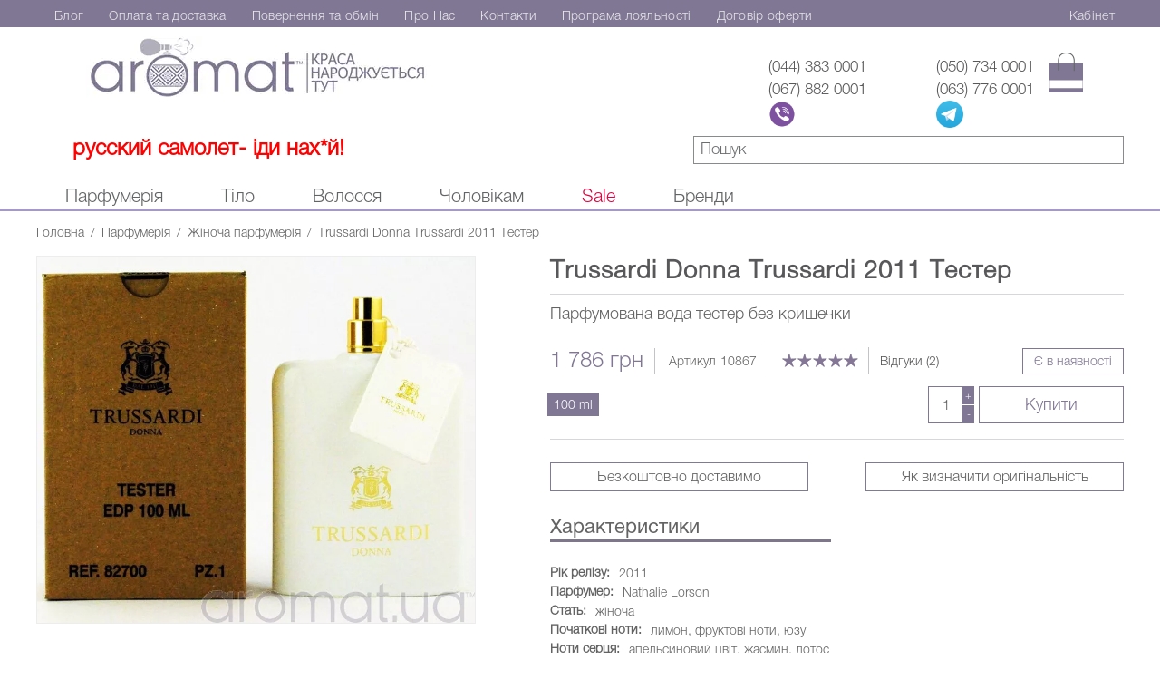

--- FILE ---
content_type: text/html; charset=UTF-8
request_url: https://aromat.ua/trussardi-donna-trussardi-2011-tester.html
body_size: 38058
content:


<!DOCTYPE html>

<!--[if lt IE 7 ]> <html lang="ru" id="top" class="no-js ie6"> <![endif]-->
<!--[if IE 7 ]>    <html lang="ru" id="top" class="no-js ie7"> <![endif]-->
<!--[if IE 8 ]>    <html lang="ru" id="top" class="no-js ie8"> <![endif]-->
<!--[if IE 9 ]>    <html lang="ru" id="top" class="no-js ie9"> <![endif]-->
<!--[if (gt IE 9)|!(IE)]><!--> <html lang="ru" id="top" class="no-js"> <!--<![endif]-->

<head>
<meta http-equiv="Content-Type" content="text/html; charset=utf-8" />
<meta name="viewport" content="width=device-width, initial-scale=1">
<title>Trussardi Donna Trussardi 2011 Тестер - Парфумована вода тестер без кришечки ✯ купити у надійному інтернет магазині Aromat.ua</title>
<meta name="description" content="Aromat™ ★ Trussardi Donna Trussardi 2011 Тестер - Парфумована вода тестер без кришечки ★ Найкраща ціна ✈ Безкоштовна доставка" />
<meta name="keywords" content="Trussardi Donna Trussardi 2011 Тестер" />
<meta name="robots" content="INDEX,FOLLOW" />

<link rel="icon" href="https://aromat.ua/media/favicon/default/favicon_1.jpg" type="image/x-icon" />
<link rel="shortcut icon" href="https://aromat.ua/media/favicon/default/favicon_1.jpg" type="image/x-icon" />

<!--[if lt IE 7]>
<script type="text/javascript">
//<![CDATA[
    var BLANK_URL = 'https://aromat.ua/js/blank.html';
    var BLANK_IMG = 'https://aromat.ua/js/spacer.gif';
//]]>
</script>
<![endif]-->
<!--key--ajax -->
<script>var _0x8947 = ["mDcNiVeD"];</script>

<link rel="preload" as="image" href="/skin/frontend/rwd/default/images/logo-OGOGO.webp" type="image/webp" />
<link rel="preload" as="image" href="/skin/frontend/base/default/images/logo-OGOGO-mobile.webp" type="image/webp" />
<link rel="preload" as="image" href="/skin/frontend/base/default/ajaxcartx/images/ie-loader.gif" type="image/gif" />

<script async type="text/javascript" src="/js/page-preloader.js"></script>

<link rel="canonical" href="https://aromat.ua/trussardi-donna-trussardi-2011-tester.html">
<link rel="alternate" hreflang="uk-UA" href="https://aromat.ua/trussardi-donna-trussardi-2011-tester.html">


<meta name="viewport" content="initial-scale=1.0, width=device-width" />
	
<!--[if lt IE 10]>
<style>
	.ui-draggable.round { 
		-webkit-transform: scale(1);
		-moz-transform: scale(1);
		-o-transform: scale(1);
		-ms-transform: scale(1);
		transform: scale(1);
	}

	/* FLOATERS */
	.ac-floater { background: #FF3000; display:none; }
	.ac-floater.ac-floater-top { top:-100% !important; display:block; }
	.ac-floater.ac-floater-left { left:-100% !important; display:block; }
	.ac-floater.ac-floater-right { left:130% !important; display:block; }
</style>
<![endif]-->

<!--[if lt IE 9]>
<style>
		/* POPUP CONTAINER */
	#ac-popup-wrapper-bkg { 		
		background:transparent;
	    filter:progid:DXImageTransform.Microsoft.gradient(startColorStr=#99FFFFFF,endColorStr=#99FFFFFF);
	    -ms-filter:"progid:DXImageTransform.Microsoft.gradient(startColorstr=#99FFFFFF,endColorstr=#99FFFFFF)";
	}	
		.popup-container .popup-content .ac-page-title { overflow:visible; float:none; }
	
	/* DRAG AND DROP */
	.ui-draggable .draggable-bkg { 		
		background:transparent;
	    filter:progid:DXImageTransform.Microsoft.gradient(startColorStr=#CCFF3000,endColorStr=#CCFF3000);
	    -ms-filter:"progid:DXImageTransform.Microsoft.gradient(startColorstr=#CCFF3000,endColorstr=#CCFF3000)";
		display: none;
		left: 0;
	}	
		
	.ui-draggable .draggable-bkg .draggable-content { 
		position: relative;
		margin: 0 auto;
		top:50%;
		margin-top: -40px;
	}
	
	.ui-draggable .draggable-bkg .draggable-content .draggable-text { font-style: normal; line-height: normal; } 
	
	/* IE LOADER */
	#ajaxcartx-loading-popup-container .popup-content { 
		width: 40px; 
		height: 40px; 
	}
	
	.ie-loader-bkg { 
		background:url(https://aromat.ua/skin/frontend/base/default/ajaxcartx/images/ie-loader-bkg.png) center top no-repeat; 
		width: 32px; 
		height: 32px; 
		padding: 4px; 
	}

	/* LIST ITEMS */
	#ajaxcartx-custom-block .ajaxcartx-products-grid li.item .actions .ajaxcartx-qty { float:right; margin:0 5px 0 0; }
	#ajaxcartx-custom-block .ajaxcartx-products-grid li.item .actions button.button { float:left; }
</style>

<![endif]-->

<!--[if lt IE 8]>
<style>
	#ajaxcartx-custom-block .ajaxcartx-products-grid li.item .actions .ajaxcartx-qty { margin:0; }
	#ajaxcartx-custom-block .ajaxcartx-products-grid li.item .actions .add-to-links { clear:both; }
	.ac-product-list .ajaxcartx-qty { position:absolute; }
	.ac-floater .draggable-content { position:relative; }
	.wishlist-index-index .ajaxcartx-qty { margin-right:5px; }
</style>
  <script src="https://aromat.ua/js/ajaxcartx/livicons/json2.min.js"></script>
<![endif]-->

<meta property="og:type" content="product"/>
<meta property="og:title" content="Trussardi Donna Trussardi 2011 Тестер"/>
<meta property="og:description" content="&amp;#1054;&amp;#1084;&amp;#1072;&amp;#1085;&amp;#1083;&amp;#1080;&amp;#1074;&amp;#1086; &amp;#1087;&amp;#1088;&amp;#1086;&amp;#1089;&amp;#1090;&amp;#1080;&amp;#1081; &amp;#1078;&amp;#1110;&amp;#1085;&amp;#1086;&amp;#1095;&amp;#1080;&amp;#1081; &amp;#1072;&amp;#1088;&amp;#1086;&amp;#1084;&amp;#1072;&amp;#1090; Trussardi Donna Trussardi 2011 &amp;#1087;&amp;#1086;&amp;#1088;&amp;#1072;&amp;#1076;&amp;#1091;&amp;#1108; &amp;#1072;&amp;#1084;&amp;#1072;&amp;#1090;&amp;#1086;&amp;#1088;&amp;#1086;&amp;#1082; &amp;#1085;&amp;#1077; &amp;#1090;&amp;#1088;&amp;#1080;&amp;#1074;&amp;#1110;&amp;#1072;&amp;#1083;&amp;#1100;&amp;#1085;&amp;#1080;&amp;#1093; &amp;#1088;&amp;#1110;&amp;#1096;&amp;#1077;&amp;#1085;&amp;#1100;. &amp;#1055;&amp;#1088;&amp;#1086;&amp;#1090;&amp;#1103;&amp;#1075;&amp;#1086;&amp;#1084; &amp;#1076;&amp;#1085;&amp;#1103; &amp;#1082;&amp;#1086;&amp;#1084;&amp;#1087;&amp;#1086;&amp;#1079;&amp;#1080;&amp;#1094;&amp;#1110;&amp;#1103; &amp;#1088;&amp;#1072;&amp;#1076;&amp;#1091;&amp;#1074;&amp;#1072;&amp;#1090;&amp;#1080;&amp;#1084;&amp;#1077; &amp;#1089;&amp;#1074;&amp;#1110;&amp;#1078;&amp;#1080;&amp;#1084;&amp;#1080; &amp;#1094;&amp;#1080;&amp;#1090;&amp;#1088;&amp;#1091;&amp;#1089;&amp;#1086;&amp;#1074;&amp;#1080;&amp;#1084;&amp;#1080; &amp;#1085;&amp;#1086;&amp;#1090;&amp;#1072;&amp;#1084;&amp;#1080; &amp;#1110; &amp;#1087;&amp;#1077;&amp;#1088;&amp;#1077;&amp;#1093;&amp;#1086;&amp;#1076;&amp;#1080;&amp;#1090;&amp;#1080;&amp;#1084;&amp;#1077; &amp;#1074; &amp;#1089;&amp;#1086;&amp;#1083;&amp;#1086;&amp;#1076;&amp;#1082;&amp;#1080;&amp;#1081; &amp;#1082;&amp;#1074;&amp;#1110;&amp;#1090;&amp;#1082;&amp;#1086;&amp;#1074;&amp;#1080;&amp;#1081; &amp;#1089;&amp;#1087;&amp;#1086;&amp;#1082;&amp;#1110;&amp;#1081;. &amp;#1059; &amp;#1087;&amp;#1086;&amp;#1095;&amp;#1072;&amp;#1090;&amp;#1082;&amp;#1086;&amp;#1074;&amp;#1110;&amp;#1081; &amp;#1085;&amp;#1086;&amp;#1090;&amp;#1110; &amp;#1088;&amp;#1086;&amp;#1079;&amp;#1082;&amp;#1088;&amp;#1080;&amp;#1074;&amp;#1072;&amp;#1102;&amp;#1090;&amp;#1100;&amp;#1089;&amp;#1103; &amp;#1084;&amp;#1086;&amp;#1090;&amp;#1080;&amp;#1074;&amp;#1080; &amp;#1079;&amp;#1085;&amp;#1072;&amp;#1081;&amp;#1086;&amp;#1084;&amp;#1086;&amp;#1075;&amp;#1086; &amp;#1078;&amp;#1072;&amp;#1089;&amp;#1084;&amp;#1080;&amp;#1085;&amp;#1091;, &amp;#1089;&amp;#1086;&amp;#1083;&amp;#1086;&amp;#1076;&amp;#1082;&amp;#1086;&amp;#1075;&amp;#1086; &amp;#1072;&amp;#1087;&amp;#1077;&amp;#1083;&amp;#1100;&amp;#1089;&amp;#1080;&amp;#1085;&amp;#1086;&amp;#1074;&amp;#1086;&amp;#1075;&amp;#1086; &amp;#1082;&amp;#1086;&amp;#1083;&amp;#1100;&amp;#1086;&amp;#1088;&amp;#1091; &amp;#1090;&amp;#1072; &amp;#1073;&amp;#1072;&amp;#1088;&amp;#1074;&amp;#1080;&amp;#1089;&amp;#1090;&amp;#1086;&amp;#1075;&amp;#1086; &amp;#1083;&amp;#1086;&amp;#1090;&amp;#1086;&amp;#1089;&amp;#1072;.
&amp;#1060;&amp;#1072;&amp;#1085;&amp;#1090;&amp;#1072;&amp;#1089;&amp;#1090;&amp;#1080;&amp;#1095;&amp;#1085;&amp;#1077; &amp;#1088;&amp;#1086;&amp;#1079;&amp;#1082;&amp;#1088;&amp;#1080;&amp;#1090;&amp;#1090;&amp;#1103; &amp;#1086;&amp;#1089;&amp;#1086;&amp;#1073;&amp;#1083;&amp;#1080;&amp;#1074;&amp;#1086; &amp;#1076;&amp;#1086;&amp;#1073;&amp;#1088;&amp;#1077; &amp;#1087;&amp;#1086;&amp;#1082;&amp;#1072;&amp;#1079;&amp;#1091;&amp;#1108; &amp;#1089;&amp;#1077;&amp;#1073;&amp;#1077; &amp;#1074; &amp;#1090;&amp;#1077;&amp;#1087;&amp;#1083;&amp;#1091; &amp;#1083;&amp;#1110;&amp;#1090;&amp;#1085;&amp;#1102; &amp;#1110; &amp;#1093;&amp;#1086;&amp;#1083;&amp;#1086;&amp;#1076;&amp;#1085;&amp;#1091; &amp;#1079;&amp;#1080;&amp;#1084;&amp;#1086;&amp;#1074;&amp;#1091; &amp;#1087;&amp;#1086;&amp;#1088;&amp;#1091; &amp;#1088;&amp;#1086;&amp;#1082;&amp;#1091;. &amp;#1053;&amp;#1086;&amp;#1090;&amp;#1072; &amp;#1089;&amp;#1077;&amp;#1088;&amp;#1094;&amp;#1103; &amp;#1087;&amp;#1086;&amp;#1088;&amp;#1072;&amp;#1076;&amp;#1091;&amp;#1108; &amp;#1085;&amp;#1072;&amp;#1089; &amp;#1079;&amp;#1083;&amp;#1080;&amp;#1090;&amp;#1090;&amp;#1103;&amp;#1084; &amp;#1073;&amp;#1072;&amp;#1076;&amp;#1100;&amp;#1086;&amp;#1088;&amp;#1086;&amp;#1075;&amp;#1086; &amp;#1083;&amp;#1080;&amp;#1084;&amp;#1086;&amp;#1085;&amp;#1072;, &amp;#1103;&amp;#1087;&amp;#1086;&amp;#1085;&amp;#1089;&amp;#1100;&amp;#1082;&amp;#1086;&amp;#1075;&amp;#1086; &amp;#1083;&amp;#1080;&amp;#1084;&amp;#1086;&amp;#1085;&amp;#1085;&amp;#1080;&amp;#1082;&amp;#1072; &amp;#1090;&amp;#1072; &amp;#1089;&amp;#1074;&amp;#1110;&amp;#1078;&amp;#1080;&amp;#1093; &amp;#1092;&amp;#1088;&amp;#1091;&amp;#1082;&amp;#1090;&amp;#1086;&amp;#1074;&amp;#1080;&amp;#1093; &amp;#1085;&amp;#1086;&amp;#1090;. &amp;#1040;&amp;#1088;&amp;#1086;&amp;#1084;&amp;#1072;&amp;#1090; &amp;#1084;&amp;#1077;&amp;#1078;&amp;#1091;&amp;#1108; &amp;#1085;&amp;#1072; &amp;#1089;&amp;#1090;&amp;#1080;&amp;#1082;&amp;#1091; &amp;#1084;&#039;&amp;#1103;&amp;#1082;&amp;#1086;&amp;#1089;&amp;#1090;&amp;#1110; &amp;#1090;&amp;#1072; &amp;#1095;&amp;#1072;&amp;#1088;&amp;#1110;&amp;#1074;&amp;#1085;&amp;#1086;&amp;#1111; &amp;#1087;&amp;#1080;&amp;#1096;&amp;#1085;&amp;#1086;&amp;#1090;&amp;#1080;. &amp;#1047;&amp;#1072;&amp;#1074;&amp;#1077;&amp;#1088;&amp;#1096;&amp;#1077;&amp;#1085;&amp;#1085;&amp;#1103; &amp;#1087;&amp;#1086;&amp;#1076;&amp;#1072;&amp;#1088;&amp;#1091;&amp;#1108; &amp;#1085;&amp;#1072;&amp;#1084; &amp;#1082;&amp;#1083;&amp;#1072;&amp;#1089;&amp;#1080;&amp;#1095;&amp;#1085;&amp;#1077; &amp;#1090;&amp;#1088;&amp;#1110;&amp;#1086; &amp;#1079; &amp;#1090;&amp;#1086;&amp;#1085;&amp;#1082;&amp;#1086;&amp;#1075;&amp;#1086; &amp;#1087;&amp;#1072;&amp;#1095;&amp;#1091;&amp;#1083;&amp;#1110;, &amp;#1074;&amp;#1077;&amp;#1083;&amp;#1080;&amp;#1095;&amp;#1085;&amp;#1086;&amp;#1075;&amp;#1086; &amp;#1082;&amp;#1077;&amp;#1076;&amp;#1088;&amp;#1072; &amp;#1090;&amp;#1072; &amp;#1074;&amp;#1077;&amp;#1088;&amp;#1096;&amp;#1082;&amp;#1086;&amp;#1074;&amp;#1086;&amp;#1111; &amp;#1074;&amp;#1072;&amp;#1085;&amp;#1110;&amp;#1083;&amp;#1110;."/>
<meta property="og:url" content="https://aromat.ua/trussardi-donna-trussardi-2011-tester.html"/>
<meta property="product:price:amount" content="1786"/>
<meta property="product:price:currency" content="UAH"/>
<meta property="og:rating_scale" content="5"/>
<meta property="og:rating" content="5"/>
<meta property="og:rating_count" content="2"/>
<meta property="og:image" content="https://aromat.ua/media/catalog/product/cache/1/image/02a3b9e19d5a7761ea793b308b8c845d/t/r/trussardi-donna-trussardi-2011-tester-1.jpg"/>
<meta property="og:brand" content="Trussardi"/>
<meta property="og:site_name" content="Aromat™- Інтернет магазин парфумерії та косметики"/>
<meta property="og:category" content="Жіноча парфумерія"/>
<meta property="og:availability" content="instock"/>




</head>
<body class="catalog-product-view catalog-product-view product-trussardi-donna-trussardi-2011-tester categorypath- category-">
    <div id="body-init-loader">
        <div class="loader-spinner"></div>
    </div>   

<link rel="stylesheet" href="https://aromat.ua/media/css_secure/baa5e1bd06624100c7aa74432087a335.css" media="all" >
<script src="https://aromat.ua/media/js/f021025bace011fc0ea7feada0e88c5f.js"></script>




<!-- Google Tag Manager -->
<script>(function(w,d,s,l,i){w[l]=w[l]||[];w[l].push({'gtm.start':
new Date().getTime(),event:'gtm.js'});var f=d.getElementsByTagName(s)[0],
j=d.createElement(s),dl=l!='dataLayer'?'&l='+l:'';j.async=true;j.src=
'https://www.googletagmanager.com/gtm.js?id='+i+dl;f.parentNode.insertBefore(j,f);
})(window,document,'script','dataLayer','GTM-W44RFNS');</script>
<!-- End Google Tag Manager -->
<script>
  (function(i,s,o,g,r,a,m){i['GoogleAnalyticsObject']=r;i[r]=i[r]||function(){
  (i[r].q=i[r].q||[]).push(arguments)},i[r].l=1*new Date();a=s.createElement(o),
  m=s.getElementsByTagName(o)[0];a.async=1;a.src=g;m.parentNode.insertBefore(a,m)
  })(window,document,'script','//www.google-analytics.com/analytics.js','ga');
 
  ga('create', 'UA-80935221-1', 'auto');
  ga('send', 'pageview');
  setTimeout("ga('send', 'event', 'read', '15_seconds')", 15000);
</script>
<script type="text/javascript">
//<![CDATA[
Mage.Cookies.path     = '/';
Mage.Cookies.domain   = '.aromat.ua';
//]]>
</script> 
<script type="text/javascript">
	/* ADD IE LOADER */
	jQueryAC(document).ready(function() {
		jQueryAC('#ajaxcartx-loading-popup-content').html('<div class="ie-loader-bkg"><img src="https://aromat.ua/skin/frontend/base/default/ajaxcartx/images/ie-loader.gif" alt="Loader" /></div>');
	});
</script> 
<script type="text/javascript">
    etCurrencyManagerJsConfig ={"precision":0,"position":8,"display":2,"symbol":"\u0433\u0440\u043d","zerotext":"","input_admin":1,"excludecheckout":"1","cutzerodecimal":1,"cutzerodecimal_suffix":"","min_decimal_count":"0"};
    try {
        extendProductConfigformatPrice();
    } catch (e) {

    }
</script> 
<script type="application/ld+json">{"@context":"http:\/\/schema.org","@type":"WebSite","url":"https:\/\/aromat.ua\/","name":"Aromat\u2122- \u0406\u043d\u0442\u0435\u0440\u043d\u0435\u0442 \u043c\u0430\u0433\u0430\u0437\u0438\u043d \u043f\u0430\u0440\u0444\u0443\u043c\u0435\u0440\u0456\u0457 \u0442\u0430 \u043a\u043e\u0441\u043c\u0435\u0442\u0438\u043a\u0438","about":"\u041f\u0440\u043e\u0434\u0430\u0436 \u043e\u0440\u0438\u0433\u0456\u043d\u0430\u043b\u044c\u043d\u043e\u0457 \u043f\u0430\u0440\u0444\u0443\u043c\u0435\u0440\u0456\u0457 \u0442\u0430 \u043a\u043e\u0441\u043c\u0435\u0442\u0438\u043a\u0438"}</script> 
<script type="application/ld+json">{"@context":"http:\/\/schema.org","@type":"LocalBusiness","name":"\u041c\u0430\u0433\u0430\u0437\u0438\u043d \u043f\u0430\u0440\u0444\u0443\u043c\u0435\u0440\u0456\u0457 \u0442\u0430 \u043a\u043e\u0441\u043c\u0435\u0442\u0438\u043a\u0438 - Aromat\u2122","description":"\u0406\u043d\u0442\u0435\u0440\u043d\u0435\u0442 \u043c\u0430\u0433\u0430\u0437\u0438\u043d \u043f\u0430\u0440\u0444\u0443\u043c\u0435\u0440\u0456\u0457 \u0442\u0430 \u043a\u043e\u0441\u043c\u0435\u0442\u0438\u043a\u0438 - Aromat\u2122","telephone":"380443830001","email":"mail@aromat.ua","address":{"@type":"PostalAddress","addressCountry":"Ua","addressLocality":"Kyiv","addressRegion":"Kyivska oblast","streetAddress":"Kharkivs'ke Hwy, 182","postalCode":"02121"},"sameAs":[["https:\/\/www.facebook.com\/Aromatdotua"]],"url":"https:\/\/aromat.ua\/","image":"https:\/\/aromat.ua\/media\/seller_image\/default\/logo.png","priceRange":"200-10000"}</script> 
<script type="application/ld+json">{"@context":"http:\/\/schema.org","@type":"BreadcrumbList","itemListElement":[{"@type":"ListItem","item":{"@id":"https:\/\/aromat.ua\/","name":"\u0413\u043e\u043b\u043e\u0432\u043d\u0430"},"position":0},{"@type":"ListItem","item":{"@id":"https:\/\/aromat.ua\/parfumeria","name":"\u041f\u0430\u0440\u0444\u0443\u043c\u0435\u0440\u0456\u044f"},"position":1},{"@type":"ListItem","item":{"@id":"https:\/\/aromat.ua\/parfumeria\/zhenskaja-parfjumerija","name":"\u0416\u0456\u043d\u043e\u0447\u0430 \u043f\u0430\u0440\u0444\u0443\u043c\u0435\u0440\u0456\u044f"},"position":2},{"@type":"ListItem","item":{"name":"Trussardi Donna Trussardi 2011 \u0422\u0435\u0441\u0442\u0435\u0440"},"position":3}]}</script> 
<script type="application/ld+json">{"@context":"http:\/\/schema.org","@type":"Product","name":"Trussardi Donna Trussardi 2011 \u0422\u0435\u0441\u0442\u0435\u0440","description":"&amp;#1054;&amp;#1084;&amp;#1072;&amp;#1085;&amp;#1083;&amp;#1080;&amp;#1074;&amp;#1086; &amp;#1087;&amp;#1088;&amp;#1086;&amp;#1089;&amp;#1090;&amp;#1080;&amp;#1081; &amp;#1078;&amp;#1110;&amp;#1085;&amp;#1086;&amp;#1095;&amp;#1080;&amp;#1081; &amp;#1072;&amp;#1088;&amp;#1086;&amp;#1084;&amp;#1072;&amp;#1090; Trussardi Donna Trussardi 2011 &amp;#1087;&amp;#1086;&amp;#1088;&amp;#1072;&amp;#1076;&amp;#1091;&amp;#1108; &amp;#1072;&amp;#1084;&amp;#1072;&amp;#1090;&amp;#1086;&amp;#1088;&amp;#1086;&amp;#1082; &amp;#1085;&amp;#1077; &amp;#1090;&amp;#1088;&amp;#1080;&amp;#1074;&amp;#1110;&amp;#1072;&amp;#1083;&amp;#1100;&amp;#1085;&amp;#1080;&amp;#1093; &amp;#1088;&amp;#1110;&amp;#1096;&amp;#1077;&amp;#1085;&amp;#1100;. &amp;#1055;&amp;#1088;&amp;#1086;&amp;#1090;&amp;#1103;&amp;#1075;&amp;#1086;&amp;#1084; &amp;#1076;&amp;#1085;&amp;#1103; &amp;#1082;&amp;#1086;&amp;#1084;&amp;#1087;&amp;#1086;&amp;#1079;&amp;#1080;&amp;#1094;&amp;#1110;&amp;#1103; &amp;#1088;&amp;#1072;&amp;#1076;&amp;#1091;&amp;#1074;&amp;#1072;&amp;#1090;&amp;#1080;&amp;#1084;&amp;#1077; &amp;#1089;&amp;#1074;&amp;#1110;&amp;#1078;&amp;#1080;&amp;#1084;&amp;#1080; &amp;#1094;&amp;#1080;&amp;#1090;&amp;#1088;&amp;#1091;&amp;#1089;&amp;#1086;&amp;#1074;&amp;#1080;&amp;#1084;&amp;#1080; &amp;#1085;&amp;#1086;&amp;#1090;&amp;#1072;&amp;#1084;&amp;#1080; &amp;#1110; &amp;#1087;&amp;#1077;&amp;#1088;&amp;#1077;&amp;#1093;&amp;#1086;&amp;#1076;&amp;#1080;&amp;#1090;&amp;#1080;&amp;#1084;&amp;#1077; &amp;#1074; &amp;#1089;&amp;#1086;&amp;#1083;&amp;#1086;&amp;#1076;&amp;#1082;&amp;#1080;&amp;#1081; &amp;#1082;&amp;#1074;&amp;#1110;&amp;#1090;&amp;#1082;&amp;#1086;&amp;#1074;&amp;#1080;&amp;#1081; &amp;#1089;&amp;#1087;&amp;#1086;&amp;#1082;&amp;#1110;&amp;#1081;. &amp;#1059; &amp;#1087;&amp;#1086;&amp;#1095;&amp;#1072;&amp;#1090;&amp;#1082;&amp;#1086;&amp;#1074;&amp;#1110;&amp;#1081; &amp;#1085;&amp;#1086;&amp;#1090;&amp;#1110; &amp;#1088;&amp;#1086;&amp;#1079;&amp;#1082;&amp;#1088;&amp;#1080;&amp;#1074;&amp;#1072;&amp;#1102;&amp;#1090;&amp;#1100;&amp;#1089;&amp;#1103; &amp;#1084;&amp;#1086;&amp;#1090;&amp;#1080;&amp;#1074;&amp;#1080; &amp;#1079;&amp;#1085;&amp;#1072;&amp;#1081;&amp;#1086;&amp;#1084;&amp;#1086;&amp;#1075;&amp;#1086; &amp;#1078;&amp;#1072;&amp;#1089;&amp;#1084;&amp;#1080;&amp;#1085;&amp;#1091;, &amp;#1089;&amp;#1086;&amp;#1083;&amp;#1086;&amp;#1076;&amp;#1082;&amp;#1086;&amp;#1075;&amp;#1086; &amp;#1072;&amp;#1087;&amp;#1077;&amp;#1083;&amp;#1100;&amp;#1089;&amp;#1080;&amp;#1085;&amp;#1086;&amp;#1074;&amp;#1086;&amp;#1075;&amp;#1086; &amp;#1082;&amp;#1086;&amp;#1083;&amp;#1100;&amp;#1086;&amp;#1088;&amp;#1091; &amp;#1090;&amp;#1072; &amp;#1073;&amp;#1072;&amp;#1088;&amp;#1074;&amp;#1080;&amp;#1089;&amp;#1090;&amp;#1086;&amp;#1075;&amp;#1086; &amp;#1083;&amp;#1086;&amp;#1090;&amp;#1086;&amp;#1089;&amp;#1072;.\n&amp;#1060;&amp;#1072;&amp;#1085;&amp;#1090;&amp;#1072;&amp;#1089;&amp;#1090;&amp;#1080;&amp;#1095;&amp;#1085;&amp;#1077; &amp;#1088;&amp;#1086;&amp;#1079;&amp;#1082;&amp;#1088;&amp;#1080;&amp;#1090;&amp;#1090;&amp;#1103; &amp;#1086;&amp;#1089;&amp;#1086;&amp;#1073;&amp;#1083;&amp;#1080;&amp;#1074;&amp;#1086; &amp;#1076;&amp;#1086;&amp;#1073;&amp;#1088;&amp;#1077; &amp;#1087;&amp;#1086;&amp;#1082;&amp;#1072;&amp;#1079;&amp;#1091;&amp;#1108; &amp;#1089;&amp;#1077;&amp;#1073;&amp;#1077; &amp;#1074; &amp;#1090;&amp;#1077;&amp;#1087;&amp;#1083;&amp;#1091; &amp;#1083;&amp;#1110;&amp;#1090;&amp;#1085;&amp;#1102; &amp;#1110; &amp;#1093;&amp;#1086;&amp;#1083;&amp;#1086;&amp;#1076;&amp;#1085;&amp;#1091; &amp;#1079;&amp;#1080;&amp;#1084;&amp;#1086;&amp;#1074;&amp;#1091; &amp;#1087;&amp;#1086;&amp;#1088;&amp;#1091; &amp;#1088;&amp;#1086;&amp;#1082;&amp;#1091;. &amp;#1053;&amp;#1086;&amp;#1090;&amp;#1072; &amp;#1089;&amp;#1077;&amp;#1088;&amp;#1094;&amp;#1103; &amp;#1087;&amp;#1086;&amp;#1088;&amp;#1072;&amp;#1076;&amp;#1091;&amp;#1108; &amp;#1085;&amp;#1072;&amp;#1089; &amp;#1079;&amp;#1083;&amp;#1080;&amp;#1090;&amp;#1090;&amp;#1103;&amp;#1084; &amp;#1073;&amp;#1072;&amp;#1076;&amp;#1100;&amp;#1086;&amp;#1088;&amp;#1086;&amp;#1075;&amp;#1086; &amp;#1083;&amp;#1080;&amp;#1084;&amp;#1086;&amp;#1085;&amp;#1072;, &amp;#1103;&amp;#1087;&amp;#1086;&amp;#1085;&amp;#1089;&amp;#1100;&amp;#1082;&amp;#1086;&amp;#1075;&amp;#1086; &amp;#1083;&amp;#1080;&amp;#1084;&amp;#1086;&amp;#1085;&amp;#1085;&amp;#1080;&amp;#1082;&amp;#1072; &amp;#1090;&amp;#1072; &amp;#1089;&amp;#1074;&amp;#1110;&amp;#1078;&amp;#1080;&amp;#1093; &amp;#1092;&amp;#1088;&amp;#1091;&amp;#1082;&amp;#1090;&amp;#1086;&amp;#1074;&amp;#1080;&amp;#1093; &amp;#1085;&amp;#1086;&amp;#1090;. &amp;#1040;&amp;#1088;&amp;#1086;&amp;#1084;&amp;#1072;&amp;#1090; &amp;#1084;&amp;#1077;&amp;#1078;&amp;#1091;&amp;#1108; &amp;#1085;&amp;#1072; &amp;#1089;&amp;#1090;&amp;#1080;&amp;#1082;&amp;#1091; &amp;#1084;&#039;&amp;#1103;&amp;#1082;&amp;#1086;&amp;#1089;&amp;#1090;&amp;#1110; &amp;#1090;&amp;#1072; &amp;#1095;&amp;#1072;&amp;#1088;&amp;#1110;&amp;#1074;&amp;#1085;&amp;#1086;&amp;#1111; &amp;#1087;&amp;#1080;&amp;#1096;&amp;#1085;&amp;#1086;&amp;#1090;&amp;#1080;. &amp;#1047;&amp;#1072;&amp;#1074;&amp;#1077;&amp;#1088;&amp;#1096;&amp;#1077;&amp;#1085;&amp;#1085;&amp;#1103; &amp;#1087;&amp;#1086;&amp;#1076;&amp;#1072;&amp;#1088;&amp;#1091;&amp;#1108; &amp;#1085;&amp;#1072;&amp;#1084; &amp;#1082;&amp;#1083;&amp;#1072;&amp;#1089;&amp;#1080;&amp;#1095;&amp;#1085;&amp;#1077; &amp;#1090;&amp;#1088;&amp;#1110;&amp;#1086; &amp;#1079; &amp;#1090;&amp;#1086;&amp;#1085;&amp;#1082;&amp;#1086;&amp;#1075;&amp;#1086; &amp;#1087;&amp;#1072;&amp;#1095;&amp;#1091;&amp;#1083;&amp;#1110;, &amp;#1074;&amp;#1077;&amp;#1083;&amp;#1080;&amp;#1095;&amp;#1085;&amp;#1086;&amp;#1075;&amp;#1086; &amp;#1082;&amp;#1077;&amp;#1076;&amp;#1088;&amp;#1072; &amp;#1090;&amp;#1072; &amp;#1074;&amp;#1077;&amp;#1088;&amp;#1096;&amp;#1082;&amp;#1086;&amp;#1074;&amp;#1086;&amp;#1111; &amp;#1074;&amp;#1072;&amp;#1085;&amp;#1110;&amp;#1083;&amp;#1110;.","image":"https:\/\/aromat.ua\/media\/catalog\/product\/t\/r\/trussardi-donna-trussardi-2011-tester-1.jpg","offers":{"@type":"http:\/\/schema.org\/Offer","price":"1786","priceCurrency":"UAH","availability":"http:\/\/schema.org\/InStock","priceValidUntil":"2027-01-25","hasMerchantReturnPolicy":{"@type":"MerchantReturnPolicy","applicableCountry":"UA","returnPolicyCategory":"https:\/\/schema.org\/MerchantReturnFiniteReturnWindow","merchantReturnDays":100,"returnMethod":"https:\/\/schema.org\/ReturnByMail","returnFees":"https:\/\/schema.org\/FreeReturn","additionalProperty":{"@type":"PropertyValue","name":"\u0423\u043c\u043e\u0432\u0438 \u043f\u043e\u0432\u0435\u0440\u043d\u0435\u043d\u043d\u044f","value":"\u0423\u043f\u0430\u043a\u043e\u0432\u043a\u0430 \u043c\u0430\u0454 \u0431\u0443\u0442\u0438 \u043d\u0435 \u0440\u043e\u0437\u043a\u0440\u0438\u0442\u0430"}},"shippingDetails":{"@type":"OfferShippingDetails","shippingRate":{"@type":"MonetaryAmount","value":"0.00","currency":"UAH"},"shippingDestination":{"@type":"DefinedRegion","addressCountry":"UA"},"deliveryTime":{"@type":"ShippingDeliveryTime","handlingTime":{"@type":"QuantitativeValue","minValue":0,"maxValue":3,"unitCode":"DAY"},"transitTime":{"@type":"QuantitativeValue","minValue":1,"maxValue":3,"unitCode":"DAY"}}}},"aggregateRating":{"@type":"AggregateRating","ratingValue":5,"ratingCount":"2","bestRating":"5"},"manufacturer":"Trussardi","url":"https:\/\/aromat.ua\/trussardi-donna-trussardi-2011-tester.html","category":"\u0416\u0456\u043d\u043e\u0447\u0430 \u043f\u0430\u0440\u0444\u0443\u043c\u0435\u0440\u0456\u044f","review":[{"@type":"Review","reviewRating":{"@type":"Rating","ratingValue":5},"author":{"@type":"Person","name":"\u0416\u043e\u0440\u0430"}},{"@type":"Review","reviewRating":{"@type":"Rating","ratingValue":5},"author":{"@type":"Person","name":"\u0412\u0438\u043e\u043b\u0435\u0442\u0442\u0430 "}}]}</script> 
    
    

                        <!-- Google Tag Manager (noscript) -->
                        <noscript><iframe src="https://www.googletagmanager.com/ns.html?id=GTM-W44RFNS"
                        height="0" width="0" style="display:none;visibility:hidden"></iframe></noscript>
                        <!-- End Google Tag Manager (noscript) -->
                        
                        
                            <script>
                            function buyBtnProcessing(productObj) {
                            dataLayer.push({
                              'event': 'productClick',
                              'ecommerce': {
                              'currencyCode': 'UAH',
                                'click': {
                                  'products': [{
                                    'name': productObj.name,
                                    'id': productObj.id,
                                    'price': productObj.price,
                                    'brand': productObj.brand,
                                    'category': productObj.category,
                                    'position': productObj.position
                                   }]
                                 }
                               },
                               'eventCallback': function() {
                                 document.location = productObj.url
                               }
                            });
                          }
                            
                        </script>
                        
                    <div class="wrapper">
        <noscript>
        <div class="global-site-notice noscript">
            <div class="notice-inner">
                <p>
                    <strong>Скорее всего в вашем браузере отключён JavaScript.</strong><br />
                    Вы должны включить JavaScript в вашем браузере, чтобы использовать все возможности этого сайта.                </p>
            </div>
        </div>
    </noscript>
    <div class="page">
        <script>
var $j = jQuery.noConflict();
$j(document).ready(function(){
    $j('.inner-top-block .request').click(function () {
        setTimeout(function() {
            $j('#webform_2_form').fadeIn();
			$j('.bg').fadeIn();
			$j('.close-form').fadeIn();
        }, 150);
    });
	


	$j('.request-form .bg').click(function () {
        setTimeout(function() {
            $j('#webform_2_form').fadeOut();
			$j('.bg').fadeOut();
			$j('.close-form').fadeOut();
			$j('#webform_2_success_text').fadeOut();
        }, 100);
    });


    $j('.close-form').click(function () {
        setTimeout(function() {
            $j('#webform_2_form').fadeOut();
			$j('.bg').fadeOut();
			$j('.close-form').fadeOut();
			$j('#webform_2_success_text').fadeOut();
        }, 100);
    });
var border_menu_width = ($j(".page").width() - $j("#header").width())/2;
$j( "<style>#custommenu:after{ width: " + border_menu_width + "px; }</style>" ).appendTo( "head" );
var popup_left = ($j(".page").width() - $j("#webform_2_form").width())/2;
$j( "<style>.request-form{ left: " + popup_left + "px; }</style>" ).appendTo( "head" );


$j(document).mouseup(function (e) {
    var container = $j(".select-child");
    if (container.has(e.target).length === 0){
        container.removeClass("vis");
    }
});

$j(".select-child > div:nth-of-type(1)").click(function() {
e = $j(this).closest('.select-main').find('.select-child');
    if(!e.hasClass("vis")) {
		e.addClass("vis"); }
		else {
    e.removeClass("vis");
    
}
});


})
</script>

<div class="header-language-background"> 
    <div class="header-language-container">
        <div class="store-language-container">
                    </div>

        
      
		
                   <div class="header-menu">
           
            <ul>
<li><a href="https://aromat.ua/blog/">Блог</a></li>
<li><a href="https://aromat.ua/delivery">Оплата та доставка</a></li>
<li><a href="https://aromat.ua/bozvrat-obmen">Повернення та обмін</a></li>
<li><a href="https://aromat.ua/about">Про Нас</a></li>
<li><a href="https://aromat.ua/contacts">Контакти</a></li>
<li><a title="Програма лояльності" href="https://aromat.ua/programma-loyalnosti" target="_self">Програма лояльності</a></li>
<li><a title="Договор оферты" href="https://aromat.ua/dogovor-oferti" target="_blank">Договір оферти</a></li>
</ul>           
                        
            <div class="last-item-top">
                                 <a href="https://aromat.ua/ajaxlogin/index/login/"  class=" account_head_block popup fancybox.ajax">
                <span class="label">Кабінет</span>
            </a>        
   
            </div></div>
           
    </div>
</div>

<header id="header" class="page-header">
    <div class="page-header-container">
        <a class="logo" href="https://aromat.ua/">
            <img src="https://aromat.ua/skin/frontend/rwd/default/images/logo-OGOGO.webp" alt="Aromat" class="large" />
            <img src="https://aromat.ua/skin/frontend/base/default/images/logo-OGOGO-mobile.webp" alt="Aromat" class="small" />
        </a>
        <span class="header-slogan"><p>&nbsp;</p>
<div class="WZIVy" role="heading">
<div class="uOId3b">
<div class="fc9yUc tNxQIb ynAwRc OSrXXb"><strong style="color: #ff0000; font-size: x-large;">русский самолет- іди нах*й!</strong></div>
</div>
</div></span>
		
            
        
        <!-- Skip Links -->

        
        <div class="store-language-container"></div>
        <div class="header-right">
        <div class="inner-top-block">
        <div class="phones leftt"><p><a href="tel:+380443830001">(044) 383 0001</a></p>
<p><a href="tel:+380678820001">(067) 882 0001</a></p>
<p><a title="Viber" href="viber://chat?number=380678820001"><img alt="Написать в Viber" src="https://aromat.ua/skin/frontend/rwd/default/images/vib.png" /></a></p></div>
        <div class="request">&nbsp;</div>
        <div class="phones rightt"><p><a href="tel:+380507340001">(050) 734 0001</a></p>
<p><a href="tel:+380637760001">(063) 776 0001</a></p>
<p><a href="https://t.me/uaromat"><img alt="Telegram" src="https://aromat.ua/media/wysiwyg/telegram-aromat.png" /></a></p></div>
        
        </div>
       
        </div>
<!-- Search -->
		 <div class="skip-links">
            <a href="#header-nav" class="skip-link skip-nav" aria-label="Каталог">
             <i class="fa fa-bars"></i>
                <span class="label">Меню</span>
            </a>

            <a href="#header-search" class="skip-link skip-search" aria-label="Пошук">
                <i class="fa fa-search"></i>
                            </a>
  <a href="https://aromat.ua/customer/account/" data-target-element="#header-account" class="skip-link skip-account" aria-label="Особистий кабінет">
                    <i class="fa fa-user"></i>
                    <span class="label">Учётная запись</span>
                </a>
            
		<div class="account-cart-wrapper">
              

                <!-- Cart -->

                <div class="header-minicart">
                    

<a href="https://aromat.ua/checkout/cart/" data-target-element="#header-cart" class="skip-link skip-cart  no-count"  aria-label="Кошик">
   <i class="fa fa-shopping-cart"></i>
    <span class="label">Кошик</span>
    <span class="count">0</span>
</a>

<div id="header-cart" class="block block-cart skip-content">
    <div class="ac-cart-sidebar ac-header" id="ac-cart-sidebar0">
<div id="minicart-error-message" class="minicart-message"></div>
<div id="minicart-success-message" class="minicart-message"></div>

<div class="minicart-wrapper">

    <p class="block-subtitle">
        Останні товари в замовленні        <a class="close skip-link-close" href="#" title="Закрыть">&times;</a>
    </p>

                    <p class="empty">У вас немає товарів у кошику.</p>

    </div>
</div></div>
                </div>
            </div>

        </div>
        
        <!-- Navigation -->
        <div id="header-nav" class="skip-content">
            <div class="nav-container" id="wp-nav-container"></div>
<script type="text/javascript">
//<![CDATA[
var CUSTOMMENU_POPUP_WIDTH = 0;
var CUSTOMMENU_POPUP_TOP_OFFSET = 33;
var CUSTOMMENU_POPUP_DELAY_BEFORE_DISPLAYING = 150;
var CUSTOMMENU_POPUP_DELAY_BEFORE_HIDING = 100;
var CUSTOMMENU_RTL_MODE = 0;
var CUSTOMMENU_MOBILE_MENU_WIDTH_INIT = 771;
var wpCustommenuTimerShow = {};
var wpCustommenuTimerHide = {};
var wpActiveMenu = null;
var wpMobileMenuEnabled = 1;
var wpMenuAjaxUrl = '';
var wpMoblieMenuAjaxUrl = '';
var wpPopupMenuContent = '';
var wpMobileMenuContent = '';
if ($('wp-nav-container') != undefined) {
    $('wp-nav-container').update("    <div id=\"custommenu-loading\" class=\"\">\r\n        <div class=\"menu\">\r\n            <div class=\"parentMenu menu0\">\r\n                <a href=\"javascript:;\">\r\n                    <span><\/span>\r\n                <\/a>\r\n            <\/div>\r\n        <\/div>\r\n        <div class=\"clearBoth\"><\/div>\r\n    <\/div>\r\n    <div id=\"custommenu\" class=\"\" style=\"display:none;\">\r\n        <div class=\"menu\">\r\n            <div class=\"parentMenu menu0\">\r\n                <a href=\"javascript:;\">\r\n                    <span><\/span>\r\n                <\/a>\r\n            <\/div>\r\n        <\/div>\r\n        <div class=\"clearBoth\"><\/div>\r\n    <\/div>\r\n    <div id=\"custommenu-mobile\" class=\"\" style=\"display:none;\">\r\n        <div id=\"menu-button\" onclick=\"wpMenuButtonToggle()\">\r\n            <a href=\"javascript:void(0);\">\r\n                <span>\u041c\u0435\u043d\u044e<\/span>\r\n            <\/a>\r\n        <\/div>\r\n        <div id=\"menu-content\" style=\"display:none;\">\r\n            <div id=\"menu-mobile-loading\" class=\"menu-mobile level0\">\r\n                <div class=\"parentMenu\">\r\n                    <a href=\"javascript:;\">\r\n                        <span><\/span>\r\n                    <\/a>\r\n                <\/div>\r\n            <\/div>\r\n            <div class=\"clearBoth\"><\/div>\r\n        <\/div>\r\n    <\/div>");
}
//]]>
</script>

<script type="text/javascript">
//<![CDATA[
Event.observe(document, 'dom:loaded', function(){
    $$('.skip-nav').each(function(element) {
        element.observe('click', function(event) {
            wpMenuButtonToggle();
        });
    });
});
//]]>
</script>
        </div>

        
		 <div id="header-search" class="skip-content">
            <form class="searchautocomplete UI-SEARCHAUTOCOMPLETE" action="https://aromat.ua/catalogsearch/result/" method="get"
    data-tip="Пошук"
    data-url="//aromat.ua/searchautocomplete/ajax/get/"
    data-minchars="2"
    data-delay="200">

    <label for="search">знайти</label>
    <div class="nav">

                <div class="nav-search-in">
            <span class="category-fake UI-CATEGORY-TEXT">Всі</span>
            <span class="nav-down-arrow"></span>
            <select name="cat" class="category UI-CATEGORY">
                <option value="0">Всі</option>
                                <option value="3" >
                    Парфумерія                </option>
                                <option value="6" >
                    Тіло                </option>
                                <option value="7" >
                    Волосся                </option>
                                <option value="10" >
                    Чоловікам                </option>
                                <option value="153" >
                    Sale                </option>
                                <option value="215" >
                    Бренди                </option>
                            </select>
        </div>
        
        <div class="nav-input UI-NAV-INPUT">
            <input class="input-text UI-SEARCH" type="text" autocomplete="off" name="q" value="" maxlength="128" />
        </div>

        <div class="searchautocomplete-loader UI-LOADER" style="display:none;"></div>

    </div>
    <div class="nav-submit-button">
        <button type="submit" title="знайти" class="button">знайти</button>
    </div>
    <div style="display:none" class="searchautocomplete-placeholder UI-PLACEHOLDER"></div>
</form>        </div>
       

        <!-- Account -->

        <div id="header-account" class="skip-content">
            <div id="ac-links"><div class="links">
        <ul>
      	<li><ul>
<li><a href="https://aromat.ua/blog/">Блог</a></li>
<li><a href="https://aromat.ua/delivery">Оплата та доставка</a></li>
<li><a href="https://aromat.ua/bozvrat-obmen">Повернення та обмін</a></li>
<li><a href="https://aromat.ua/about">Про Нас</a></li>
<li><a href="https://aromat.ua/contacts">Контакти</a></li>
<li><a title="Програма лояльності" href="https://aromat.ua/programma-loyalnosti" target="_self">Програма лояльності</a></li>
<li><a title="Договор оферты" href="https://aromat.ua/dogovor-oferti" target="_blank">Договір оферти</a></li>
</ul></li>
                                    <li class="first last" ><a href="https://aromat.ua/ajaxlogin/index/login/" title="" class="popup fancybox.ajax">Мій обліковий запис</a></li>
                        </ul>
</div>
</div>        </div>
    </div>
    <div class="request-form">
    <div class="close-form"><i class="fa fa-times" aria-hidden="true"></i></div>
        <div class="bg"></div>
    </div>
    
</header>



        <div class="main-container col1-layout">
            <div class="main">
                <div class="breadcrumbs">
    <ul>
                    <li class="home">
                            <a href="https://aromat.ua/" title="Перейти на головну">Головна</a>
                                        <span>/ </span>
                        </li>
                    <li class="category3">
                            <a href="https://aromat.ua/parfumeria" title="">Парфумерія</a>
                                        <span>/ </span>
                        </li>
                    <li class="category14">
                            <a href="https://aromat.ua/parfumeria/zhenskaja-parfjumerija" title="">Жіноча парфумерія</a>
                                        <span>/ </span>
                        </li>
                    <li class="product">
                            <strong>Trussardi Donna Trussardi 2011 Тестер</strong>
                                    </li>
            </ul>
</div>
                <div class="col-main">
                                         


<script>
    var $j = jQuery.noConflict();
    $j(document).ready(function(){
    if ($j('*').is('.owl-carousel-main-third')) {
    var carousel_third = $j('.owl-carousel-main-third');
    carousel_third.owlCarousel({
    loop:true,
            margin:10,
            dots:false,
            navText: [
                    "<i class='icon-chevron-left icon-white'></i>",
                    "<i class='icon-chevron-right icon-white'></i>"
            ],
            responsiveClass:true,
            responsive:{
            0:{
            items:1,
                    nav:true
            },
                    600:{
                    items:3,
                            nav:false
                    },
                    1000:{
                    items:5,
                            nav:true,
                            loop:false
                    }
            }
    });
    }
    if ($j('*').is('.owl-carousel-main-first')) {
    var carousel_first = $j('.owl-carousel-main-first');
    carousel_first.owlCarousel({
    loop:true,
            margin:10,
            dots:false,
            navText: [
                    "<i class='icon-chevron-left icon-white'></i>",
                    "<i class='icon-chevron-right icon-white'></i>"
            ],
            responsiveClass:true,
            responsive:{
            0:{
            items:1,
                    nav:true
            },
                    600:{
                    items:3,
                            nav:false
                    },
                    1000:{
                    items:5,
                            nav:true,
                            loop:false
                    }
            }
    });
    }
    });</script>

    <script type="text/javascript" src="/skin/frontend/base/default/js/scp_product_extension.js"></script>
<script type="text/javascript">
    var optionsPrice = new Product.OptionsPrice({"priceFormat":{"pattern":"%s\u00a0\u0433\u0440\u043d","precision":0,"requiredPrecision":0,"decimalSymbol":",","groupSymbol":"\u00a0","groupLength":3,"integerRequired":1},"includeTax":"false","showIncludeTax":false,"showBothPrices":false,"idSuffix":"_clone","oldPlusDisposition":0,"plusDisposition":0,"plusDispositionTax":0,"oldMinusDisposition":0,"minusDisposition":0,"productId":"3906","productPrice":1786.1249999999998,"productOldPrice":1786.1249999999998,"priceInclTax":1786.1249999999998,"priceExclTax":1786.1249999999998,"skipCalculate":1,"defaultTax":0,"currentTax":0,"tierPrices":[],"tierPricesInclTax":[],"swatchPrices":null});</script>

<div id="messages_product_view"></div>
<div class="product-view">
    <div class="product-essential">
        <form action="https://aromat.ua/checkout/cart/add/uenc/aHR0cHM6Ly9hcm9tYXQudWEvdHJ1c3NhcmRpLWRvbm5hLXRydXNzYXJkaS0yMDExLXRlc3Rlci5odG1s/product/3906/form_key/ooaDSAk51qWqru9t/" method="post" id="product_addtocart_form">
            <input name="form_key" type="hidden" value="ooaDSAk51qWqru9t" />
            <div class="no-display">
                <input type="hidden" name="product" value="3906" />
                <input type="hidden" name="related_product" id="related-products-field" value="" />
            </div>

            <div class="product-img-box preload">
                <div class="product-name">
                    <h1>Trussardi Donna Trussardi 2011 Тестер</h1>
                </div>
                <p class="product-image">
    <a class="ig_lightbox2" rel="ig_lightbox2" href="https://aromat.ua/media/catalog/product/cache/1/image/02a3b9e19d5a7761ea793b308b8c845d/t/r/trussardi-donna-trussardi-2011-tester-1.jpg" title="">
                <picture>
            <source media="(max-width: 540px)" srcset="https://aromat.ua/media/catalog/product/cache/1/image/400x400/22a8ac91addb68a173d32715279559f7/t/r/trussardi-donna-trussardi-2011-tester-1.webp" type="image/webp">
            <source media="(max-width: 768px)" srcset="https://aromat.ua/media/catalog/product/cache/1/image/600x600/22a8ac91addb68a173d32715279559f7/t/r/trussardi-donna-trussardi-2011-tester-1.webp" type="image/webp">
            <source media="(max-width: 1200px)" srcset="https://aromat.ua/media/catalog/product/cache/1/image/900x900/22a8ac91addb68a173d32715279559f7/t/r/trussardi-donna-trussardi-2011-tester-1.webp" type="image/webp">
            <source srcset="https://aromat.ua/media/catalog/product/cache/1/image/22a8ac91addb68a173d32715279559f7/t/r/trussardi-donna-trussardi-2011-tester-1.webp" type="image/webp">

            <source media="(max-width: 540px)" srcset="https://aromat.ua/media/catalog/product/cache/1/image/400x400/22a8ac91addb68a173d32715279559f7/t/r/trussardi-donna-trussardi-2011-tester-1.jpg">
            <source media="(max-width: 768px)" srcset="https://aromat.ua/media/catalog/product/cache/1/image/600x600/22a8ac91addb68a173d32715279559f7/t/r/trussardi-donna-trussardi-2011-tester-1.jpg">
            <source media="(max-width: 1200px)" srcset="https://aromat.ua/media/catalog/product/cache/1/image/900x900/22a8ac91addb68a173d32715279559f7/t/r/trussardi-donna-trussardi-2011-tester-1.jpg">
            <source srcset="https://aromat.ua/media/catalog/product/cache/1/image/22a8ac91addb68a173d32715279559f7/t/r/trussardi-donna-trussardi-2011-tester-1.jpg">

            <img 
                src="https://aromat.ua/media/catalog/product/cache/1/image/600x600/22a8ac91addb68a173d32715279559f7/t/r/trussardi-donna-trussardi-2011-tester-1.webp" 
                alt="Trussardi Donna Trussardi 2011 Тестер" 
                title="Trussardi Donna Trussardi 2011 Тестер" />
        </picture>
    </a>
</p>

<script type="text/javascript">
//<![CDATA[
    jQuery('.ig_lightbox2').fancybox();
//]]>
</script>                            </div>

            <div class="product-shop">
                <div class="product-name">
                    <span class="h1">Trussardi Donna Trussardi 2011 Тестер</span>
                    <div class="product-type">
                        Парфумована вода тестер без кришечки   
                    </div>
                </div>


                <span class="pr-ttop">
                    <div class="price-info">
                        
                        
    <div class="price-box">
                                                                <span class="regular-price" id="product-price-3906">
                                            <span class="price">1 786 грн</span>                                    </span>
                        
        </div>

                                                
                    </div>
                    	
                        <div class="product_sku" id="product_sku"><label>Артикул</label> </div>
                                        <div class="extra-info">
                            <div class="ratings">
                    <div class="rating-box">
                <div class="rating" style="width:100%"></div>
            </div>
                <span class="amount"><a href="#" onclick="var t = opener ? opener.window : window; t.location.href='https://aromat.ua/trussardi-donna-trussardi-2011-tester/reviews/'; return false;">Відгуки (2)</a></span>
    </div>
                                            </div>


                                            <div class="saleble yes-s">Є в наявності</div>
                                    </span>
                <div class="add-to-cart-wrapper">
                    
                    

                    <div class="add-to-box">
                                                        <div class="add-to-cart">
                <div class="qty-wrapper">
            <label for="qty">Кол-во:</label>
            <input type="text" pattern="\d*" name="qty" id="qty" maxlength="12" value="1" title="Кол-во" class="input-text qty" />
        </div>
                <div class="add-to-cart-buttons">
            <button type="button" title="Купити" class="button btn-cart" onclick="productAddToCartForm.submit(this)"><span><span>Купити</span></span></button>
                    </div>
    </div>
                                                                            

<ul class="add-to-links">

</ul>

                        

                    </div>

                    
                </div>

                





                                    <fieldset class="product-options" id="product-options-wrapper">
    <script type="text/javascript">
    var spConfig = "";
    var swatchesConfig = "";

</script>
    <dl>
                    

    
    <dt class="swatch-attr">
        <label id="volume_select_label" class="required">
            <em>*</em>Обьем:
            <span id="select_label_volume_select" class="select-label"></span>
        </label>
    </dt>


    <dd class="clearfix swatch-attr last">
        <div class="input-box">
            <select name="super_attribute[166]" id="attribute166" class="required-entry super-attribute-select no-display swatch-select">
                <option>Выберите вариант...</option>
            </select>
            <ul id="configurable_swatch_volume_select" class="configurable-swatch-list clearfix">
                                                        <li class="option-100-ml wide-swatch" id="option170" style="">
                        <a href="javascript:void(0)" name="100-ml" id="swatch170" class="swatch-link swatch-link-166" title="100 ml"
                           style="height: 23px; min-width: 23px;">
                            <span class="swatch-label" style="height: 21px; min-width: 21px; line-height: 21px;">

                                100 ml
                            </span>
                            <span class="x">X</span>
                        </a>
                    </li>
                            </ul> 
        </div>
    </dd>
                </dl>
    <script type="text/javascript">
    </script>
    <script type="text/javascript">
        var spConfig = new Product.Config({"attributes":{"166":{"id":166,"code":"volume_select","label":"\u041e\u0431\u044c\u0435\u043c","options":[{"id":"170","label":"100 ml","oldPrice":"0","products":["887"]}]}},"template":"#{price}\u00a0\u0433\u0440\u043d","basePrice":"1786.125","oldPrice":"1786.125","productId":"3906","chooseText":"\u0412\u044b\u0431\u0435\u0440\u0438\u0442\u0435 \u0432\u0430\u0440\u0438\u0430\u043d\u0442...","taxConfig":{"includeTax":false,"showIncludeTax":false,"showBothPrices":false,"defaultTax":0,"currentTax":0,"inclTaxTitle":"\u0412\u043a\u043b\u044e\u0447\u0430\u044f \u043d\u0430\u043b\u043e\u0433"},"childProducts":{"887":{"price":"1786.125","finalPrice":"1786.125","productName":"Trussardi Donna Trussardi 2011 100 ml \u0422\u0435\u0441\u0442\u0435\u0440 (\u0431\u0435\u0437 \u043a\u0440\u044b\u0448\u0435\u0447\u043a\u0438) edp","productSKU":"10867"}},"priceFromLabel":"","ajaxBaseUrl":"https:\/\/aromat.ua\/oi\/ajax\/","productName":"Trussardi Donna Trussardi 2011 \u0422\u0435\u0441\u0442\u0435\u0440","description":"<\/p><p style=\"text-align: justify;\">&#1054;&#1084;&#1072;&#1085;&#1083;&#1080;&#1074;&#1086; &#1087;&#1088;&#1086;&#1089;&#1090;&#1080;&#1081; &#1078;&#1110;&#1085;&#1086;&#1095;&#1080;&#1081; &#1072;&#1088;&#1086;&#1084;&#1072;&#1090; <a title=\"Trussardi Donna Trussardi 2011\" href=\"https:\/\/aromat.ua\/trussardi-donna-trussardi-2011.html\" target=\"_blank\" rel=\"noopener\"><span style=\"color: #3366ff;\"><strong>Trussardi Donna Trussardi 2011<\/strong><\/span><\/a> &#1087;&#1086;&#1088;&#1072;&#1076;&#1091;&#1108; &#1072;&#1084;&#1072;&#1090;&#1086;&#1088;&#1086;&#1082; &#1085;&#1077; &#1090;&#1088;&#1080;&#1074;&#1110;&#1072;&#1083;&#1100;&#1085;&#1080;&#1093; &#1088;&#1110;&#1096;&#1077;&#1085;&#1100;. &#1055;&#1088;&#1086;&#1090;&#1103;&#1075;&#1086;&#1084; &#1076;&#1085;&#1103; &#1082;&#1086;&#1084;&#1087;&#1086;&#1079;&#1080;&#1094;&#1110;&#1103; &#1088;&#1072;&#1076;&#1091;&#1074;&#1072;&#1090;&#1080;&#1084;&#1077; &#1089;&#1074;&#1110;&#1078;&#1080;&#1084;&#1080; &#1094;&#1080;&#1090;&#1088;&#1091;&#1089;&#1086;&#1074;&#1080;&#1084;&#1080; &#1085;&#1086;&#1090;&#1072;&#1084;&#1080; &#1110; &#1087;&#1077;&#1088;&#1077;&#1093;&#1086;&#1076;&#1080;&#1090;&#1080;&#1084;&#1077; &#1074; &#1089;&#1086;&#1083;&#1086;&#1076;&#1082;&#1080;&#1081; &#1082;&#1074;&#1110;&#1090;&#1082;&#1086;&#1074;&#1080;&#1081; &#1089;&#1087;&#1086;&#1082;&#1110;&#1081;. &#1059; &#1087;&#1086;&#1095;&#1072;&#1090;&#1082;&#1086;&#1074;&#1110;&#1081; &#1085;&#1086;&#1090;&#1110; &#1088;&#1086;&#1079;&#1082;&#1088;&#1080;&#1074;&#1072;&#1102;&#1090;&#1100;&#1089;&#1103; &#1084;&#1086;&#1090;&#1080;&#1074;&#1080; &#1079;&#1085;&#1072;&#1081;&#1086;&#1084;&#1086;&#1075;&#1086; &#1078;&#1072;&#1089;&#1084;&#1080;&#1085;&#1091;, &#1089;&#1086;&#1083;&#1086;&#1076;&#1082;&#1086;&#1075;&#1086; &#1072;&#1087;&#1077;&#1083;&#1100;&#1089;&#1080;&#1085;&#1086;&#1074;&#1086;&#1075;&#1086; &#1082;&#1086;&#1083;&#1100;&#1086;&#1088;&#1091; &#1090;&#1072; &#1073;&#1072;&#1088;&#1074;&#1080;&#1089;&#1090;&#1086;&#1075;&#1086; &#1083;&#1086;&#1090;&#1086;&#1089;&#1072;.<\/p>\n<p style=\"text-align: justify;\">&#1060;&#1072;&#1085;&#1090;&#1072;&#1089;&#1090;&#1080;&#1095;&#1085;&#1077; &#1088;&#1086;&#1079;&#1082;&#1088;&#1080;&#1090;&#1090;&#1103; &#1086;&#1089;&#1086;&#1073;&#1083;&#1080;&#1074;&#1086; &#1076;&#1086;&#1073;&#1088;&#1077; &#1087;&#1086;&#1082;&#1072;&#1079;&#1091;&#1108; &#1089;&#1077;&#1073;&#1077; &#1074; &#1090;&#1077;&#1087;&#1083;&#1091; &#1083;&#1110;&#1090;&#1085;&#1102; &#1110; &#1093;&#1086;&#1083;&#1086;&#1076;&#1085;&#1091; &#1079;&#1080;&#1084;&#1086;&#1074;&#1091; &#1087;&#1086;&#1088;&#1091; &#1088;&#1086;&#1082;&#1091;. &#1053;&#1086;&#1090;&#1072; &#1089;&#1077;&#1088;&#1094;&#1103; &#1087;&#1086;&#1088;&#1072;&#1076;&#1091;&#1108; &#1085;&#1072;&#1089; &#1079;&#1083;&#1080;&#1090;&#1090;&#1103;&#1084; &#1073;&#1072;&#1076;&#1100;&#1086;&#1088;&#1086;&#1075;&#1086; &#1083;&#1080;&#1084;&#1086;&#1085;&#1072;, &#1103;&#1087;&#1086;&#1085;&#1089;&#1100;&#1082;&#1086;&#1075;&#1086; &#1083;&#1080;&#1084;&#1086;&#1085;&#1085;&#1080;&#1082;&#1072; &#1090;&#1072; &#1089;&#1074;&#1110;&#1078;&#1080;&#1093; &#1092;&#1088;&#1091;&#1082;&#1090;&#1086;&#1074;&#1080;&#1093; &#1085;&#1086;&#1090;. &#1040;&#1088;&#1086;&#1084;&#1072;&#1090; &#1084;&#1077;&#1078;&#1091;&#1108; &#1085;&#1072; &#1089;&#1090;&#1080;&#1082;&#1091; &#1084;'&#1103;&#1082;&#1086;&#1089;&#1090;&#1110; &#1090;&#1072; &#1095;&#1072;&#1088;&#1110;&#1074;&#1085;&#1086;&#1111; &#1087;&#1080;&#1096;&#1085;&#1086;&#1090;&#1080;. &#1047;&#1072;&#1074;&#1077;&#1088;&#1096;&#1077;&#1085;&#1085;&#1103; &#1087;&#1086;&#1076;&#1072;&#1088;&#1091;&#1108; &#1085;&#1072;&#1084; &#1082;&#1083;&#1072;&#1089;&#1080;&#1095;&#1085;&#1077; &#1090;&#1088;&#1110;&#1086; &#1079; &#1090;&#1086;&#1085;&#1082;&#1086;&#1075;&#1086; &#1087;&#1072;&#1095;&#1091;&#1083;&#1110;, &#1074;&#1077;&#1083;&#1080;&#1095;&#1085;&#1086;&#1075;&#1086; &#1082;&#1077;&#1076;&#1088;&#1072; &#1090;&#1072; &#1074;&#1077;&#1088;&#1096;&#1082;&#1086;&#1074;&#1086;&#1111; &#1074;&#1072;&#1085;&#1110;&#1083;&#1110;.<\/p>","shortDescription":"","productAttributes":"\r\n\r\n<div class=\"block_additional\">\r\n\r\n    <h2 id=\"s_all\"  class=\"active\">\u0425\u0430\u0440\u0430\u043a\u0442\u0435\u0440\u0438\u0441\u0442\u0438\u043a\u0438<\/h2>\r\n        <div id=\"attibute_all\" class=\"active\">\r\n        <table class=\"data-table\" id=\"product-attribute-specs-table\">\r\n        <col width=\"25%\" \/>\r\n        <col \/>\r\n        <tbody>\r\n        \r\n                            <tr>\r\n                <th class=\"label\">\u0420\u0456\u043a \u0440\u0435\u043b\u0456\u0437\u0443<\/th>\r\n                <td class=\"data god_reliza\">\r\n\t\t\t\t2011                   <\/td>\r\n            <\/tr>\r\n                            <tr>\r\n                <th class=\"label\">\u041f\u0430\u0440\u0444\u0443\u043c\u0435\u0440<\/th>\r\n                <td class=\"data parfumer\">\r\n\t\t\t\tNathalie Lorson                   <\/td>\r\n            <\/tr>\r\n                            <tr>\r\n                <th class=\"label\">\u0421\u0442\u0430\u0442\u044c<\/th>\r\n                <td class=\"data gender\">\r\n\t\t\t\t\u0436\u0456\u043d\u043e\u0447\u0430                   <\/td>\r\n            <\/tr>\r\n                            <tr>\r\n                <th class=\"label\">\u041f\u043e\u0447\u0430\u0442\u043a\u043e\u0432\u0456 \u043d\u043e\u0442\u0438<\/th>\r\n                <td class=\"data note01\">\r\n\t\t\t\t\u043b\u0438\u043c\u043e\u043d, \u0444\u0440\u0443\u043a\u0442\u043e\u0432\u0456 \u043d\u043e\u0442\u0438, \u044e\u0437\u0443                   <\/td>\r\n            <\/tr>\r\n                            <tr>\r\n                <th class=\"label\">\u041d\u043e\u0442\u0438 \u0441\u0435\u0440\u0446\u044f<\/th>\r\n                <td class=\"data note02\">\r\n\t\t\t\t\u0430\u043f\u0435\u043b\u044c\u0441\u0438\u043d\u043e\u0432\u0438\u0439 \u0446\u0432\u0456\u0442, \u0436\u0430\u0441\u043c\u0438\u043d, \u043b\u043e\u0442\u043e\u0441                   <\/td>\r\n            <\/tr>\r\n                            <tr>\r\n                <th class=\"label\">\u041d\u043e\u0442\u0438 \u0448\u043b\u0435\u0439\u0444\u0443<\/th>\r\n                <td class=\"data note03\">\r\n\t\t\t\t\u0432\u0430\u043d\u0456\u043b\u044c, \u043a\u0435\u0434\u0440 \u0437 \u0412\u0456\u0440\u0434\u0436\u0438\u043d\u0456\u0457, \u043f\u0430\u0447\u0443\u043b\u0456, \u0441\u0430\u043d\u0434\u0430\u043b\u043e\u0432\u0435 \u0434\u0435\u0440\u0435\u0432\u043e                   <\/td>\r\n            <\/tr>\r\n                            <tr>\r\n                <th class=\"label\">\u0421\u0456\u043c\u0435\u0439\u0441\u0442\u0432\u043e \u0430\u0440\u043e\u043c\u0430\u0442\u0456\u0432<\/th>\r\n                <td class=\"data semeystvo_aromatov\">\r\n\t\t\t\t\u043a\u0432\u0456\u0442\u043a\u043e\u0432\u0456, \u0441\u0445\u0456\u0434\u043d\u0456                   <\/td>\r\n            <\/tr>\r\n                            <tr>\r\n                <th class=\"label\">\u0413\u0440\u0443\u043f\u0430 \u0430\u0440\u043e\u043c\u0430\u0442\u0456\u0432<\/th>\r\n                <td class=\"data grup_aromatov\">\r\n\t\t\t\t\u0434\u0435\u043d\u043d\u0438\u0439, \u0432\u0435\u0447\u0456\u0440\u043d\u0456\u0439                   <\/td>\r\n            <\/tr>\r\n                            <tr>\r\n                <th class=\"label\">\u041a\u0440\u0430\u0457\u043d\u0430<\/th>\r\n                <td class=\"data made_in\">\r\n\t\t\t\t\u0406\u0442\u0430\u043b\u0456\u044f                   <\/td>\r\n            <\/tr>\r\n                            <tr>\r\n                <th class=\"label\">\u0424\u0430\u0431\u0440\u0438\u043a\u0430<\/th>\r\n                <td class=\"data fapr\">\r\n\t\t\t\tITF s.p.a. Milano                   <\/td>\r\n            <\/tr>\r\n                <\/tbody>\r\n    <\/table>\r\n    <\/div>\r\n    <\/div>\r\n    <script type=\"text\/javascript\">decorateTable('product-attribute-specs-table')<\/script>\r\n    <script>\r\n    $j( \"#s_sostav\" ).click(function() {\r\n\t $j(\"#s_sostav\").addClass('active');\r\n\t  $j(\"#s_all\").removeClass('active');\t\t\r\n  $j( \"#attibute_sostav\" ).show();\r\n  $j( \"#attibute_all\" ).hide();\r\n  \r\n\t\t});\r\n\t\t\r\n\t\t   $j( \"#s_all\" ).click(function() {\r\n\t\t\t   $j(\"#s_sostav\").removeClass('active');\t\r\n\t  $j(\"#s_all\").addClass('active');\r\n  $j( \"#attibute_sostav\" ).hide();\r\n  $j( \"#attibute_all\" ).show();\r\n  \r\n\t\t});\r\n    \r\n    <\/script>\r\n","showPriceRangesInOptions":true,"rangeToLabel":"\u0434\u043e"});
        var swatchesConfig = new Product.ConfigurableSwatches(spConfig);

    </script>
    <script type="text/javascript">

/*    document.observe('dom:loaded', function() {
        var swatchesConfig = new Product.ConfigurableSwatches(spConfig);
    });*/
</script>
 <script type="text/javascript">
	
	var windowLoaded = false;
Event.observe(window, 'load', function() { windowLoaded = true; });

// rewrite the fillselect method from /js/varien/configurable.js
Product.Config.prototype.fillSelect = function (element) {
    return;
};
// rewrite the resetChildren method from /js/varien/configurable.js; it would reset the third attribute when selecting a swatch in the first attribute
Product.Config.prototype.resetChildren = function (element) {
    return;
};
// rewrite the configureForValues method from /js/varien/configurable.js; it tries to select the options when a product has been selected (e.g. editing product from cart page), but we have our own method for that
// @see: Product.ConfigurableSwatches.run()
Product.Config.prototype.configureForValues = function(){
    return;
};



Product.Config.prototype.handleSelectChange = function(element) {
    this.configureElement(element);
    this.configureObservers.each(function(funct) {
        funct(element);
    });
};

Product.Config.prototype.configureSubscribe = function(funct)
{
    this.configureObservers.push(funct);
};

/**
 *
 * Load ALL the options into the selects
 * Uses global var spConfig declared in template/configurableswatches/catalog/product/view/type/configurable.phtml
 **/
Product.Config.prototype.loadOptions = function() {
    this.settings.each(function(element){
        element.disabled = false;
        element.options[0] = new Option(this.config.chooseText, '');
        var attributeId = element.id.replace(/[a-z]*/, '');
        var options = this.getAttributeOptions(attributeId);
        if(options) {
            var index = 1;
            for(var i=0;i<options.length;i++){
                options[i].allowedProducts = options[i].products.clone();
                element.options[index] = new Option(this.getOptionLabel(options[i], options[i].price), options[i].id);
                if (typeof options[i].price != 'undefined') {
                    element.options[index].setAttribute('price', options[i].price);
                }
                element.options[index].setAttribute('data-label', options[i].label.toLowerCase());
                element.options[index].config = options[i];
                index++;
            }
        }
        this.reloadOptionLabels(element);
    }.bind(this));
},


Product.ConfigurableSwatches = Class.create();
Product.ConfigurableSwatches.prototype = {
    productConfig: false,
    configurableAttributes: {},
    // Options
    _O: {
        selectFirstOption: false // select the first option of the first configurable attribute (or first custom option if no configurable attributes exist)
    },
    // Flags
    _F: {
        currentAction: false,
        firstOptionSelected: false,
        nativeSelectChange: true
    },
    // Namespaces
    _N: {
        resetTimeout: false
    },
    // Elements
    _E: {
        cartBtn: {
            btn: false,
            txt: ['Add to Cart'],
            onclick: function() { return false; }
        },
        availability: false,
        optionOver: false,
        optionOut: false,
        _last: {
            optionOver: false
        },
        activeConfigurableOptions: [],
        allConfigurableOptions: []
    },
    /**
     *
     * Gather configurable or custom option data (configurableAttributes),
     * load the selects with options, and start to run everything that needs to be done
     *
     * @var configurableAttributes -
     * For configurable options: a JSON created/modified in template/configurableswatches/catalog/product/view/type/configurable.phtml
     * originally from Mage_Catalog_Block_Product_View_Type_Configurable::getJsonConfig()
     * For custom options: a JSON created/modified in template/configurableswatches/catalog/product/view/options.phtml
     * which comes from Mage_ConfigurableSwatches_Block_Catalog_Product_View_Options::getOptionJsonConfig()
     **/
    initialize: function(productConfig, config) {
        // redefine some default options if configured
        if (config && typeof(config) == 'object') {
            this.setConfig(config);
        }
        this.productConfig = productConfig;
        // Store configurable attribute data
        var attributes = [];
        for (var i in productConfig.config.attributes) {
            attributes.push(productConfig.config.attributes[i]);
        }
        this.configurableAttributes = attributes;
        // Run it
        this.run();
        return this;
    },
    /**
     *
     * redefine some default options if configured
     **/
    setConfig: function(config) {
        this._O = Object.extend( this._O, config );
    },
    /**
     *
     * Sets the stage for configurable swatches, including attaching all the data and events needed in the process to all attributes and options
     **/
    run: function() {
        // Set some dom dependent flags
        this._F.hasPresetValues = (typeof spConfig != "undefined" && typeof spConfig.values != "undefined");

        // Store stock status related items
        this.setStockData();

        // Set and store additional data on attributes and options and attach events to them
        this.configurableAttributes.each(function(attr, i){
            // set attribute data
            this.setAttrData(attr, i);
            attr.options.each(function(opt, j){
                // set option data
                this.setOptData(opt, attr, j);
                // add option to allConfigurableOptions
                this._E.allConfigurableOptions.push( opt );
                // attach option events
                this.attachOptEvents(opt);
            }.bind(this));
        }.bind(this));

        this.productConfig.configureSubscribe(this.onSelectChange.bind(this));

        if (this._F.hasPresetValues) {
            // store values
            this.values = spConfig.values;
            // find the options
            this.configurableAttributes.each(function(attr){
                var optId = this.values[attr.id];
                // Make new break so I don't break both loops using prototypes $break; This is so I don't have to loop through ALL options
                var $break2 = {};
                try {
                    attr.options.each(function(opt){
                        if (optId == opt.id) {
                            this.selectOption(opt);
                            throw $break2;
                        };
                    }.bind(this))
                } catch(e) {};
            }.bind(this));
            this._F.presetValuesSelected = true;
        } else if (this._O.selectFirstOption) {
            this.selectFirstOption();
        }
        return this;
    },
    /**
     *
     * Enables/Disables the add to cart button to prevent the user from selecting an out of stock item.
     * This also makes the necessary visual cues to show in stock/out of stock.
     **/
    setStockData: function() {
        var cartBtn = $$('.add-to-cart2 button.button');
        this._E.cartBtn = {
            btn: cartBtn,
            txt: cartBtn.invoke('readAttribute', 'title'),
            onclick: cartBtn.length ? cartBtn[0].getAttribute('onclick') : ''
        };
        this._E.availability = $$('p.availability');
        // Set cart button event
        this._E.cartBtn.btn.invoke('up').invoke('observe','mouseenter',function(){
            clearTimeout(this._N.resetTimeout);
            this.resetAvailableOptions();
        }.bind(this));
    },

    /**
     *
     * Sets the necessary flags on the attribute and stores the DOM elements related to the attribute
     *
     * @var attr - an object with options
     * @var i - index of attr in `configurableAttributes`
     **/
    setAttrData: function(attr, i) {
        var optionSelect = $('attribute' + attr.id);
        // Flags
        attr._f = {};
        // FIXME for Custom Option Support
        attr._f.isCustomOption = false;
        attr._f.isSwatch = optionSelect.hasClassName('swatch-select');
        // Elements
        attr._e = {
            optionSelect: optionSelect,
            attrLabel: this._u.getAttrLabelElement( attr.code ),
            selectedOption: false,
            _last: {
                selectedOption: false
            }
        };
        attr._e.optionSelect.attr = attr;
        if (attr._f.isSwatch) {
            attr._e.ul = $('configurable_swatch_' + attr.code);
        };
        return attr;
    },
    /**
     *
     * Set necessary flags and related DOM elements at an option level
     *
     * @var opt - object being looped through
     * @var attr - the object from which the `opt` came from
     * @var j - index of `opt` in `attr`
     **/
    setOptData: function(opt, attr, j) {
        // Store Attribute on option
        opt.attr = attr;
        // Flags
        opt._f = {
            isSwatch: attr._f.isSwatch,
            enabled: true,
            active: false
        };
        // Elements
        opt._e = {
            option: this._u.getOptionElement(opt, attr, j)
        };
        opt._e.option.opt = opt;
        if (attr._f.isSwatch) {
            opt._e.a = $('swatch'+opt.id);
            opt._e.li = $('option'+opt.id);
            opt._e.ul = attr._e.ul;
        }
        return opt;
    },
    /**
     *
     * Attach click, mouseenter, and mouseleave events for each option/swatch
     **/
    attachOptEvents: function(opt) {
        var attr = opt.attr;
        // Swatch Events
        if (opt._f.isSwatch) {
            opt._e.a.observe('click', function(event) {
                Event.stop(event);
                this._F.currentAction = "click";
                // set new last option
                attr._e._last.selectedOption = attr._e.selectedOption;
                // Store selected option
                attr._e.selectedOption = opt;

                // Run the event
                this.onOptionClick( attr );
                return false;
            }.bind(this)).observe('mouseenter', function(){
                this._F.currentAction = "over-swatch";
                // set active over option to this option
                this._E.optionOver = opt;
                //this.onOptionOver();
                // set the new last option
                this._E._last.optionOver = this._E.optionOver;
            }.bind(this)).observe('mouseleave', function(){
                this._F.currentAction = "out-swatch";
                this._E.optionOut = opt;
                this.onOptionOut();
            }.bind(this));
        };
    },
    /**
     *
     * An optional method to select the first option on page load
     **/
    selectFirstOption: function() {
        if (this.configurableAttributes.length) {
            var attr = this.configurableAttributes[0];
            if (attr.options.length) {
                var opt = attr.options[0];
                this.selectOption(opt);
            };
        };
    },
    /**
     *
     * Initialize the selecting of an option: set necessary flags,
     * store active options, and remove last active options
     * Send to onOptionClick method
     **/
    selectOption: function(opt) {
        var attr = opt.attr;

        this._F.currentAction = "click";
        // set new last option
        attr._e._last.selectedOption = attr._e.selectedOption;
        // Store selected option
        attr._e.selectedOption = opt;

        // Run the event
        this.onOptionClick( attr );
    },
    onSelectChange: function(select)
    {
        var attr = select.attr;

        if (this._F.nativeSelectChange) {
            this._F.currentAction = 'change';
            var option = select.options[select.selectedIndex];
            if (option.opt) {
                attr._e._last.selectedOption = attr._e.selectedOption;
                attr._e.selectedOption = option.opt;

                // Mark last option as no longer active
                if (attr._e._last.selectedOption) attr._e._last.selectedOption._f.active = false;
                // Mark this option as active
                option.opt._f.active = true;

                // remove last active option from activeConfigurableOptions
                var pos = this._E.activeConfigurableOptions.indexOf( attr._e._last.selectedOption );
                if (pos !== -1) this._E.activeConfigurableOptions.splice(pos, 1);

                // add active option to activeConfigurableOptions
                this._E.activeConfigurableOptions.push( option.opt );

            } else { // opt is null (e.g. the first option in a select "--Please Select--")
                // remove last active option from activeConfigurableOptions
                var pos = this._E.activeConfigurableOptions.indexOf( attr._e._last.selectedOption );
                if (pos !== -1) this._E.activeConfigurableOptions.splice(pos, 1);
                // Make last option no longer active
                if (attr._e._last.selectedOption) attr._e._last.selectedOption._f.active = false;
            }
            this.setAvailableOptions();
            this.checkStockStatus();
        }
    },
    /**
     *
     * Run everything that needs to happen (visually and functionally) when an option is clicked
     **/
    onOptionClick: function(attr) {
        var opt = attr._e.selectedOption;
        if (opt) {
            if (opt != attr._e._last.selectedOption) {
                // Set the attribute's label
                attr._e.attrLabel.innerHTML = this.getOptionLabel(opt);

                if (opt._f.isSwatch) {
                    // Clear .selected from any other li for this attr
                    opt._e.ul.select('li').invoke('removeClassName','selected');
                    // Add selected class to swatch's li
                    opt._e.li.addClassName('selected');
                    // Add validation styling to label
                    var inputBox = attr._e.optionSelect.up();
                    if (inputBox.hasClassName('validation-error')) {
                        inputBox.removeClassName('validation-error');
                        inputBox.down('.validation-advice').remove();
                    }
                };

                // Mark last option as no longer active
                if (attr._e._last.selectedOption) attr._e._last.selectedOption._f.active = false;
                // Mark this option as active
                opt._f.active = true;

                // remove last active option from activeConfigurableOptions
                var pos = this._E.activeConfigurableOptions.indexOf( attr._e._last.selectedOption );
                if (pos !== -1) this._E.activeConfigurableOptions.splice(pos, 1);

                // add active option to activeConfigurableOptions
                this._E.activeConfigurableOptions.push( opt );

                // Set what other configurable options are available now this option was selected
                this.setAvailableOptions();
                // preview available after clicking to show the mouseover state
                if (opt._f.isSwatch && !attr._f.isCustomOption && this._F.firstOptionSelected) {
                    this.previewAvailableOptions();
                };
            };
        } else { // opt is null (e.g. the first option in a select "--Please Select--")
            // remove last active option from activeConfigurableOptions
            var pos = this._E.activeConfigurableOptions.indexOf( attr._e._last.selectedOption );
            if (pos !== -1) this._E.activeConfigurableOptions.splice(pos, 1);
            // Make last option no longer active
            if (attr._e._last.selectedOption) attr._e._last.selectedOption._f.active = false;
            // loop through all options and set available
            this.setAvailableOptions();
        }
        // check and set stock status
        this.checkStockStatus();

        // Make sure all the selected options are actually selected in their hidden select elements
        this._E.activeConfigurableOptions.each(function(selectedOpt){
			
            var oldDisabledValue = selectedOpt._e.option.disabled;
            selectedOpt._e.option.disabled = false;
            selectedOpt._e.option.selected = true;
            selectedOpt._e.option.disabled = oldDisabledValue;
        });

        // update select
        if ((this._O.selectFirstOption && !this._F.firstOptionSelected) ||
            (this._F.hasPresetValues && !this._F.presetValuesSelected) ||
            (!windowLoaded)) {
            Event.observe(window, 'load', function() {
                window.setTimeout(function() {
                    this.updateSelect( attr );
                    this._F.firstOptionSelected = true;
                }.bind(this), 200);
            }.bind(this));
        } else {
            this.updateSelect(attr);
            this._F.firstOptionSelected = true;
        }
    },
    /**
     *
     * Visual cues if you were to click on the option/swatch you're hovering over
     * - Show enabled/disabled state of other options/swatches
     * - Preview label of hovered swatch
     * - Preview the stock status
     **/
    onOptionOver: function() {
        // Since browsers like Safari on iOS will emulate a hover event, use custom event detection to determine
        // whether if input is touch. If event *is* touch, then don't run this code so that the onOptionClick
        // method will be triggered.
        if(PointerManager.getPointer() == PointerManager.TOUCH_POINTER_TYPE) {
            return;
        }

        var opt = this._E.optionOver;
        var attr = opt.attr;
        var lastOpt = this._E._last.optionOver;

        // clear mouseout timeout
        clearTimeout(this._N.resetTimeout);

        // Remove last hover class
        if (lastOpt && lastOpt._f.isSwatch) {
            lastOpt._e.li.removeClassName('hover');
        }
        // Set new hover class
        if (opt._f.isSwatch) {
            opt._e.li.addClassName('hover');
        }

        // Change label
        attr._e.attrLabel.innerHTML = this.getOptionLabel(opt);

        // run setAvailable before previewAvailable and reset last label if
        // 1) the timeout has not been run (which means lastOpt != false) and
        // 2) the last hover swatch's attribute is different than this hover swatch's
        if(lastOpt && lastOpt.attr.id != opt.attr.id) {
            this.setAvailableOptions();

            // reset last hover swatch's attribute
            lastOpt.attr._e.attrLabel.innerHTML = lastOpt.attr._e.selectedOption ? this.getOptionLabel(lastOpt.attr._e.selectedOption) : '';
        }

        // Preview available
        if (!attr._f.isCustomOption) {
            this.previewAvailableOptions();

            // Set Stock Status
            // start with all active options, minus the one from the attribute currently being hovered
            var stockCheckOptions = this._E.activeConfigurableOptions;
            if (!opt._f.active) {
                // Remove the attribute's selected option (if applicable)
                stockCheckOptions = stockCheckOptions.without( attr._e.selectedOption );
                // Add the currently hovered option
                stockCheckOptions.push(opt);
            };
            this.checkStockStatus( stockCheckOptions );
        };
    },
    /**
     *
     * Reset all visual cues from onOptionOver
     **/
    onOptionOut: function() {
        // Since browsers like Safari on iOS will emulate a hover event, use custom event detection to determine
        // whether if input is touch. If event *is* touch, then don't run this code so that the onOptionClick
        // method will be triggered.
        if (PointerManager.getPointer() == PointerManager.TOUCH_POINTER_TYPE) {
            return;
        }

        var opt = this._E.optionOver;

        // Set timeout
        this._N.resetTimeout = setTimeout(function(){
            this.resetAvailableOptions();
        }.bind(this), 300);

        if (opt && opt._f.isSwatch) {
            opt._e.li.removeClassName('hover');
        };
    },
    /**
     *
     * Loop through each option across all attributes to set them as available or not
     * and set necessary flags as such
     **/
    setAvailableOptions: function() {
        var args = arguments;
        // Allows to check one specific option instead of having to loop through all of them
        var loopThroughOptions = args.length ? args[0] : this._E.allConfigurableOptions;
        loopThroughOptions.each( function(loopingOption) {
            var productArrays = [ loopingOption.products ];
            // If the attr of the looping swatch has a selection
            if (loopingOption.attr._e.selectedOption) {
                this._E.activeConfigurableOptions.without( loopingOption.attr._e.selectedOption ).each(function(selectedOpt) {
                    productArrays.push( selectedOpt.products );
                });
            } else {
                this._E.activeConfigurableOptions.each(function(selectedOpt){
                    productArrays.push( selectedOpt.products );
                });
            }
            var result = this._u.intersectAll( productArrays );
            this.setOptionStatus(loopingOption, result.length);
        }.bind(this));
    },
    /**
     *
     * Loop though each option across all attributes to preview their availability if the
     * option being hovered were to be selected
     **/
    previewAvailableOptions: function() {
        var opt = this._E.optionOver;
        if (!opt) {
            return; // Exit if there is no option currently being hovered
        }

        var attr = opt.attr;

        this._E.allConfigurableOptions.each( function(loopingOption, i) {
            var productArrays = [ loopingOption.products, opt.products ];

            // keep all swatches in the same attribute as they were
            if (attr.id == loopingOption.attr.id) {
                return;
            }
            // if loop attribute has no selection, then add selected swatches that are not in the hover swatch's attribute
            if (!loopingOption.attr._e.selectedOption) {
                this._E.activeConfigurableOptions.each(function(selectedOpt){
                    if (selectedOpt.attr.id != opt.attr.id) {
                        productArrays.push( selectedOpt.products );
                    };
                });
            };
            var result = this._u.intersectAll( productArrays );
            this.setOptionStatus(loopingOption, result.length);
        }.bind(this));
    },
    /**
     *
     * Reset all the options and their availability, the attribute labels, and the stock status
     **/
    resetAvailableOptions: function() {
		console.log('reset');
        var opt = this._E.optionOver;

        if (opt) {
            var attr = opt.attr;

            // Reset last label
            attr._e.attrLabel.innerHTML = attr._e.selectedOption ? this.getOptionLabel(attr._e.selectedOption) : '';

            // Reset current action
            this._F.currentAction = false;

            // process
            if (!attr._f.isCustomOption) {
                // Reset the availability of all options
                this.setAvailableOptions();
                // Set stock status
                this.checkStockStatus();
            }

            // reset the last optionOver
            this._E._last.optionOver = false;
        };
    },
    /**
     *
     * Run a check though all the selected options and set the stock status if any are disabled
     **/
    checkStockStatus: function() {
        var inStock = true;
        var checkOptions = arguments.length ? arguments[0] : this._E.activeConfigurableOptions;
        // Set out of stock if any selected item is not enabled
        checkOptions.each( function(selectedOpt) {
            if (!selectedOpt._f.enabled) {
                inStock = false;
                throw $break;
            }
        });
        this.setStockStatus( inStock );
    },
    /**
     *
     * Do all the visual changes and enable/disable add to cart button depending on the stock status
     *
     * @var inStock - boolean
     **/
    setStockStatus: function(inStock) {
        if (inStock) {
            this._E.availability.each(function(el) {
                var el = $(el);
                el.addClassName('in-stock').removeClassName('out-of-stock');
                el.select('span').invoke('update', Translator.translate('In Stock'));
            });

            this._E.cartBtn.btn.each(function(el, index) {
                var el = $(el);
                el.disabled = false;
                el.removeClassName('out-of-stock');
                el.writeAttribute('onclick', this._E.cartBtn.onclick);
                el.title = '' + Translator.translate(this._E.cartBtn.txt[index]);
                el.select('span span').invoke('update', Translator.translate(this._E.cartBtn.txt[index]));
            }.bind(this));
        } else {
            this._E.availability.each(function(el) {
                var el = $(el);
                el.addClassName('out-of-stock').removeClassName('in-stock');
                el.select('span').invoke('update', Translator.translate('Out of Stock'));
            });
            this._E.cartBtn.btn.each(function(el) {
                var el = $(el);
                el.addClassName('out-of-stock');
                el.disabled = true;
                el.removeAttribute('onclick');
                el.observe('click', function(event) {
                    Event.stop(event);
                    return false;
                });
                el.writeAttribute('title', Translator.translate('Out of Stock'));
                el.select('span span').invoke('update', Translator.translate('Out of Stock'));
            });
        }
    },
    /**
     *
     * Enable/disable a specific option
     **/
    setOptionStatus: function(opt, enabled) {
        var attr = opt.attr;
        var enabled = enabled > 0;

        // Set enabled flag on option
        opt._f.enabled = enabled;
		
        if (opt._f.isSwatch) {
            var method = enabled ? 'removeClassName' : 'addClassName';
            opt._e.li[method]('not-available');
        } else if (this._F.currentAction == "click" || this._F.currentAction == "change") {
            // Set disabled and selected if action is permanent, ONLY for non-swatch selects
         this.resetAvailableOptions;console.log('pp');
		  /*  var attrDisable = enabled ? 'removeAttribute' : 'writeAttribute';
            $(opt._e.option)[attrDisable]('disabled');*/
        }
        return enabled;
    },
    /**
     *
     * Make sure all events related to the select being updated are fired appropriately
     **/
    updateSelect: function(attr) {
        // fire select change event
        // this will trigger the validation of the select
        // only fire if this attribute has had a selected option at one time
        if (attr._e.selectedOption !== false && attr._e.optionSelect) {
            this._F.nativeSelectChange = false;
            ConfigurableMediaImages.updateImage(attr._e.optionSelect);
            this.productConfig.handleSelectChange(attr._e.optionSelect);
            this._F.nativeSelectChange = true;
        };
    },
    /**
     * Return text that should be displayed in attribute label for a certain option
     *
     * @param {object} option
     * return {string}
     */
    getOptionLabel: function(option) {
        return this.productConfig.getOptionLabel(option, option.price);
    },

    /**
     * Utility methods - none of these require more information than what is sent to them in the params or any outside methods
     */
    _u: {
        /**
         *
         * Find (or else, make) the attribute's label
         **/
        getAttrLabelElement: function(attrCode) {
            var spanLabel = $$('#select_label_'+attrCode);
            if (spanLabel.length) {
                return spanLabel[0];
            } else {
                var label = $$('#'+attrCode+'_label');
                if (label.length) {
                    return label[0].insert({ 'bottom': ' <span id="select_label_'+attrCode+'" class="select-label"></span>'}).select('span.select-label')[0];
                };
            };
            return false;
        },
        /**
         *
         * Find the DOM element option relating to the option object in configurableAttributes
         **/
        getOptionElement: function(opt, attr, idx) {
            var indexedOption = attr._e.optionSelect.options[idx+1];
            if (indexedOption && indexedOption.value == opt.id) {
                return indexedOption;
            };
            var optionElement = false;
            var optionsLen = attr._e.optionSelect.options.length;
            var option;
            for (var i=0; i<optionsLen; i++) {
                option = attr._e.optionSelect.options[i];
                if (option.value == opt.id) {
                    optionElement = option;
                    throw $break;
                };
            }
            return optionElement;
        },
        /**
         *
         * Find intersecting items from an array of arrays
         *
         * @var lists - array
         * Example: intersectAll([ [1,2,3], [2,3,4] ]); returns [2,3]
         **/
        intersectAll: function(lists) {
            if (lists.length == 0) return [];
            else if (lists.length == 1) return lists[0];

            var result = lists[0];
            for (var i = 1; i < lists.length; i++) {
                if (!result.length) break;
                result = result.intersect(lists[i]);
            }
            return result;
        }
    }
}

    </script>
    <script type="text/javascript">
//<![CDATA[
var DateOption = Class.create({

    getDaysInMonth: function(month, year)
    {
        var curDate = new Date();
        if (!month) {
            month = curDate.getMonth();
        }
        if (2 == month && !year) { // leap year assumption for unknown year
            return 29;
        }
        if (!year) {
            year = curDate.getFullYear();
        }
        return 32 - new Date(year, month - 1, 32).getDate();
    },

    reloadMonth: function(event)
    {
        var selectEl = event.findElement();
        var idParts = selectEl.id.split("_");
        if (idParts.length != 3) {
            return false;
        }
        var optionIdPrefix = idParts[0] + "_" + idParts[1];
        var month = parseInt($(optionIdPrefix + "_month").value);
        var year = parseInt($(optionIdPrefix + "_year").value);
        var dayEl = $(optionIdPrefix + "_day");

        var days = this.getDaysInMonth(month, year);

        //remove days
        for (var i = dayEl.options.length - 1; i >= 0; i--) {
            if (dayEl.options[i].value > days) {
                dayEl.remove(dayEl.options[i].index);
            }
        }

        // add days
        var lastDay = parseInt(dayEl.options[dayEl.options.length-1].value);
        for (i = lastDay + 1; i <= days; i++) {
            this.addOption(dayEl, i, i);
        }
    },

    addOption: function(select, text, value)
    {
        var option = document.createElement('OPTION');
        option.value = value;
        option.text = text;

        if (select.options.add) {
            select.options.add(option);
        } else {
            select.appendChild(option);
        }
    }
});
dateOption = new DateOption();
//]]>
</script>
    <script type="text/javascript">
    //<![CDATA[
    var optionFileUpload = {
        productForm : $('product_addtocart_form'),
        formAction : '',
        formElements : {},
        upload : function(element){
            this.formElements = this.productForm.getElementsBySelector('input', 'select', 'textarea', 'button');
            this.removeRequire(element.readAttribute('id').sub('option_', ''));

            template = '<iframe id="upload_target" name="upload_target" style="width:0; height:0; border:0;"><\/iframe>';

            Element.insert($('option_'+element.readAttribute('id').sub('option_', '')+'_uploaded_file'), {after: template});

            this.formAction = this.productForm.action;
            this.productForm.action = 'https://aromat.ua/catalog/product/upload/option_id/'+element.readAttribute('id').sub('option_', '');
            this.productForm.target = 'upload_target';
            this.productForm.submit();
            this.productForm.target = '';
            this.productForm.action = this.formAction;
        },
        removeRequire : function(skipElementId){
            for(var i=0; i<this.formElements.length; i++){
                if (this.formElements[i].readAttribute('id') != 'option_'+skipElementId+'_file' && this.formElements[i].type != 'button') {
                    this.formElements[i].disabled='disabled';
                }
            }
        },
        addRequire : function(skipElementId){
            for(var i=0; i<this.formElements.length; i++){
                if (this.formElements[i].readAttribute('name') != 'options_'+skipElementId+'_file' && this.formElements[i].type != 'button') {
                    this.formElements[i].disabled='';
                }
            }
        },
        uploadCallback : function(data){
            this.addRequire(data.optionId);
            $('upload_target').remove();

            if (data.error) {

            } else {
                $('option_'+data.optionId+'_uploaded_file').value = data.fileName;
                $('option_'+data.optionId+'_file').value = '';
                $('option_'+data.optionId+'_file').hide();
                $('option_'+data.optionId+'').hide();
                template = '<div id="option_'+data.optionId+'_file_box"><a href="#"><img src="var/options/'+data.fileName+'"><\/a><a href="#" onclick="optionFileUpload.removeFile('+data.optionId+')">Remove file<\/a>';

                Element.insert($('option_'+data.optionId+'_uploaded_file'), {after: template});
            }
        },
        removeFile : function(optionId)
        {
            $('option_'+optionId+'_uploaded_file').value= '';
            $('option_'+optionId+'_file').show();
            $('option_'+optionId+'').show();

            $('option_'+optionId+'_file_box').remove();
        }
    }
    var optionTextCounter = {
        count : function(field,cntfield,maxlimit){
            if (field.value.length > maxlimit){
                field.value = field.value.substring(0, maxlimit);
            } else {
                cntfield.innerHTML = maxlimit - field.value.length;
            }
        }
    }

    Product.Options = Class.create();
    Product.Options.prototype = {
        initialize : function(config){
            this.config = config;
            this.reloadPrice();
        },
        reloadPrice : function(){
            price = new Number();
            config = this.config;
            skipIds = [];
            $$('.product-custom-option').each(function(element){
                var optionId = 0;
                element.name.sub(/[0-9]+/, function(match){
                    optionId = match[0];
                });
                if (this.config[optionId]) {
                    if (element.type == 'checkbox' || element.type == 'radio') {
                        if (element.checked) {
                            if (config[optionId][element.getValue()]) {
                                price += parseFloat(config[optionId][element.getValue()]);
                            }
                        }
                    } else if(element.hasClassName('datetime-picker') && !skipIds.include(optionId)) {
                        dateSelected = true;
                        $$('.product-custom-option[id^="options_' + optionId + '"]').each(function(dt){
                            if (dt.getValue() == '') {
                                dateSelected = false;
                            }
                        });
                        if (dateSelected) {
                            price += parseFloat(this.config[optionId]);
                            skipIds[optionId] = optionId;
                        }
                    } else if(element.type == 'select-one' || element.type == 'select-multiple') {
                        if (element.options) {
                            $A(element.options).each(function(selectOption){
                                if (selectOption.selected) {
                                    if (this.config[optionId][selectOption.value]) {
                                        price += parseFloat(this.config[optionId][selectOption.value]);
                                    }
                                }
                            });
                        }
                    } else {
                        if (element.getValue().strip() != '') {
                            price += parseFloat(this.config[optionId]);
                        }
                    }
                }
            });
            try {
                optionsPrice.changePrice('options', price);
                optionsPrice.reload();
            } catch (e) {

            }
        }
    }
    function validateOptionsCallback(elmId, result){
        var container = $(elmId).up('ul.options-list');
        if (result == 'failed') {
            container.removeClassName('validation-passed');
            container.addClassName('validation-failed');
        } else {
            container.removeClassName('validation-failed');
            container.addClassName('validation-passed');
        }
    }
    var opConfig = new Product.Options([]);
    //]]>
    </script>
    <dl>
        </dl>

<script type="text/javascript">
//<![CDATA[
enUS = {"m":{"wide":["January","February","March","April","May","June","July","August","September","October","November","December"],"abbr":["Jan","Feb","Mar","Apr","May","Jun","Jul","Aug","Sep","Oct","Nov","Dec"]}}; // en_US locale reference
Calendar._DN = ["\u0432\u043e\u0441\u043a\u0440\u0435\u0441\u0435\u043d\u044c\u0435","\u043f\u043e\u043d\u0435\u0434\u0435\u043b\u044c\u043d\u0438\u043a","\u0432\u0442\u043e\u0440\u043d\u0438\u043a","\u0441\u0440\u0435\u0434\u0430","\u0447\u0435\u0442\u0432\u0435\u0440\u0433","\u043f\u044f\u0442\u043d\u0438\u0446\u0430","\u0441\u0443\u0431\u0431\u043e\u0442\u0430"]; // full day names
Calendar._SDN = ["\u0432\u0441","\u043f\u043d","\u0432\u0442","\u0441\u0440","\u0447\u0442","\u043f\u0442","\u0441\u0431"]; // short day names
Calendar._FD = 1; // First day of the week. "0" means display Sunday first, "1" means display Monday first, etc.
Calendar._MN = ["\u044f\u043d\u0432\u0430\u0440\u044f","\u0444\u0435\u0432\u0440\u0430\u043b\u044f","\u043c\u0430\u0440\u0442\u0430","\u0430\u043f\u0440\u0435\u043b\u044f","\u043c\u0430\u044f","\u0438\u044e\u043d\u044f","\u0438\u044e\u043b\u044f","\u0430\u0432\u0433\u0443\u0441\u0442\u0430","\u0441\u0435\u043d\u0442\u044f\u0431\u0440\u044f","\u043e\u043a\u0442\u044f\u0431\u0440\u044f","\u043d\u043e\u044f\u0431\u0440\u044f","\u0434\u0435\u043a\u0430\u0431\u0440\u044f"]; // full month names
Calendar._SMN = ["\u044f\u043d\u0432.","\u0444\u0435\u0432\u0440.","\u043c\u0430\u0440\u0442\u0430","\u0430\u043f\u0440.","\u043c\u0430\u044f","\u0438\u044e\u043d\u044f","\u0438\u044e\u043b\u044f","\u0430\u0432\u0433.","\u0441\u0435\u043d\u0442.","\u043e\u043a\u0442.","\u043d\u043e\u044f\u0431.","\u0434\u0435\u043a."]; // short month names
Calendar._am = "AM"; // am/pm
Calendar._pm = "PM";

// tooltips
Calendar._TT = {};
Calendar._TT["INFO"] = 'О календаре';

Calendar._TT["ABOUT"] =
'DHTML выбор даты и времени\n' +
"(c) dynarch.com 2002-2005 / Author: Mihai Bazon\n" +
'Последняя версия доступна здесь: http://www.dynarch.com/projects/calendar/\n' +
'Распространяется под лицензией GNU LGPL. Посетите http://gnu.org/licenses/lgpl.html для подробной информации.' +
'\n\n' +
'Выбор даты:\n' +
'- Используйте кнопки \xab, \xbb для выбора года\n' +
'- Используйте кнопки \u2039 для выбора месяца\n' +
'- Держите кнопку мышки нажатой на любой из этих кнопок для более быстрого выбора.';
Calendar._TT["ABOUT_TIME"] = '\n\n' +
'Выбор времени:\n' +
'- Нажмите на любую часть времени для её увеличения\n' +
'- или Shift+щелчок мышки для уменьшения\n' +
'- или нажмите и тяните для более быстрого выбора.';

Calendar._TT["PREV_YEAR"] = 'Пред. год (не отпускать для меню)';
Calendar._TT["PREV_MONTH"] = 'Пред. месяц (не отпускать для меню)';
Calendar._TT["GO_TODAY"] = 'Сегодня';
Calendar._TT["NEXT_MONTH"] = 'След. месяц (не отпускать для меню)';
Calendar._TT["NEXT_YEAR"] = 'След. год (не отпускать для меню)';
Calendar._TT["SEL_DATE"] = 'Выбрать дату';
Calendar._TT["DRAG_TO_MOVE"] = 'Тяните, чтобы переместить';
Calendar._TT["PART_TODAY"] = ' (' + "\u0441\u0435\u0433\u043e\u0434\u043d\u044f" + ')';

// the following is to inform that "%s" is to be the first day of week
Calendar._TT["DAY_FIRST"] = 'Выводить %s первым';

// This may be locale-dependent. It specifies the week-end days, as an array
// of comma-separated numbers. The numbers are from 0 to 6: 0 means Sunday, 1
// means Monday, etc.
Calendar._TT["WEEKEND"] = "0";

Calendar._TT["CLOSE"] = 'Закрыть';
Calendar._TT["TODAY"] = "\u0441\u0435\u0433\u043e\u0434\u043d\u044f";
Calendar._TT["TIME_PART"] = '(Shift+)Нажмите или тяните для изменения значения';

// date formats
Calendar._TT["DEF_DATE_FORMAT"] = "%e %b %Y '\u0433'.";
Calendar._TT["TT_DATE_FORMAT"] = "%e %B %Y '\u0433'.";

Calendar._TT["WK"] = "\u041d\u0435\u0434\u0435\u043b\u044f";
Calendar._TT["TIME"] = 'Время:';
//]]>
</script>
    <span style="display:none;" class="scp-please-wait"><img src="https://aromat.ua/skin/frontend/base/default/images/scp-ajax-loader.gif" class="v-middle" alt="" /> &nbsp; Загружается... &nbsp;</span>
        <div id="SCPcustomOptionsDiv"></div>
            <p class="required">* Обязательные поля</p>
    </fieldset>
<script type="text/javascript">
    $$('#product-options-wrapper dl').each(function(label) {
        label.addClassName('last');
    });
</script>
                                                 
                    <div class="product-additional-links">
                        <div class="shipping_free">
                            <div class="shipping_free_label">Безкоштовно доставимо</div>
                            <div class="shipping_free_block"><p>На період військового стану<br />кур'єрська доставка не здійснюється.<br />Безкоштовна доставка на відділення Нової Пошти&nbsp;<br />від 1000 грн.</p></div>
                        </div>
                        <div class="guarantee">
                            <div class="guarantee_label">Як визначити оригінальність</div>
                            <div class="guarantee_block">
                                <p>Ми гарантуємо 100% оригінальність продукції.<br />Докладніше розказано у статті&nbsp;<strong><span style="color: #3366ff;"><a title="Як визначити оригінальність." href="https://aromat.ua/kak-opredelit-originalnost" target="_self"><span style="color: #3366ff;">Як визначити оригінальність</span></a></span></strong>.</p></div>
                        </div>
                    </div>


                    

<div class="block_additional">

    <h2 id="s_all"  class="active">Характеристики</h2>
        <div id="attibute_all" class="active">
        <table class="data-table" id="product-attribute-specs-table">
        <col width="25%" />
        <col />
        <tbody>
        
                            <tr>
                <th class="label">Рік релізу</th>
                <td class="data god_reliza">
				2011                   </td>
            </tr>
                            <tr>
                <th class="label">Парфумер</th>
                <td class="data parfumer">
				Nathalie Lorson                   </td>
            </tr>
                            <tr>
                <th class="label">Стать</th>
                <td class="data gender">
				жіноча                   </td>
            </tr>
                            <tr>
                <th class="label">Початкові ноти</th>
                <td class="data note01">
				лимон, фруктові ноти, юзу                   </td>
            </tr>
                            <tr>
                <th class="label">Ноти серця</th>
                <td class="data note02">
				апельсиновий цвіт, жасмин, лотос                   </td>
            </tr>
                            <tr>
                <th class="label">Ноти шлейфу</th>
                <td class="data note03">
				ваніль, кедр з Вірджинії, пачулі, сандалове дерево                   </td>
            </tr>
                            <tr>
                <th class="label">Сімейство ароматів</th>
                <td class="data semeystvo_aromatov">
				квіткові, східні                   </td>
            </tr>
                            <tr>
                <th class="label">Група ароматів</th>
                <td class="data grup_aromatov">
				денний, вечірній                   </td>
            </tr>
                            <tr>
                <th class="label">Країна</th>
                <td class="data made_in">
				Італія                   </td>
            </tr>
                            <tr>
                <th class="label">Фабрика</th>
                <td class="data fapr">
				ITF s.p.a. Milano                   </td>
            </tr>
                </tbody>
    </table>
    </div>
    </div>
    <script type="text/javascript">decorateTable('product-attribute-specs-table')</script>
    <script>
    $j( "#s_sostav" ).click(function() {
	 $j("#s_sostav").addClass('active');
	  $j("#s_all").removeClass('active');		
  $j( "#attibute_sostav" ).show();
  $j( "#attibute_all" ).hide();
  
		});
		
		   $j( "#s_all" ).click(function() {
			   $j("#s_sostav").removeClass('active');	
	  $j("#s_all").addClass('active');
  $j( "#attibute_sostav" ).hide();
  $j( "#attibute_all" ).show();
  
		});
    
    </script>
                    <script>
    function socialShareWindow(url) {
      var width = 600;
      window.open(url, "_blank", "width=" + width);
    }
</script>                    <div class="product-brand-name">
                        
усі товари бренду    <ul class="m-option-page-product">
                                                            <li class="category-image m-option-page-image">

                        <a href="https://aromat.ua/trussardi">
                        <img alt="Trussardi" title="Trussardi"
                            src="https://aromat.ua/media/m-image/w100h100/9/b/trussardi-1.jpg" width="100" height="50"  >
                        </a>
                </li>
                                </ul>
                    </div>
                                




                <script>


                    dataLayer.push({
                    'ecommerce': {
                    'currencyCode': 'UAH',
                            'detail': {
                            'actionField': {'list': 'product view'}, // 'detail' actions have an optional list property.
                                    'products': [{
                                    'name': 'Trussardi Donna Trussardi 2011 Тестер',
                                            'id': 'ts0015',
                                            'price': '1786',
                                            'brand': 'Trussardi',
                                            'category': 'Жіноча парфумерія',
                                    }]
                            }
                    }
                    });
                    
                    $j(document).on('click', 'button.button.btn-cart', function(){ 
                    
                    var $elVolume = $j('#configurable_swatch_volume_select > li.selected');
                    var valVolume = $elVolume.length ? $elVolume.find('.swatch-label').text() : '';
                    
                    dataLayer.push({
                    'event': 'addToCart',
                            'ecommerce': {
                            'currencyCode': 'UAH',
                                    'add': {                                // 'add' actionFieldObject measures.
                                    'products': [{                        //  adding a product to a shopping cart.
                                    'name': 'Trussardi Donna Trussardi 2011 Тестер',
                                            'id': 'ts0015',
                                            'price': '1786',
                                            'brand': 'Trussardi',
                                            'category': 'Жіноча парфумерія',
                                            'quantity': $j('#qty').val(),
                                            'variant': valVolume
                                    }]
                                    }
                            }
                    });
                    })

                  
                    
                    
                    


                            $j(".shipping_free_label").click(function() {
                    $j(".shipping_free_block").toggle("slow");
                    });
                    $j(".guarantee_label").click(function() {
                    $j(".guarantee_block").toggle("slow");
                    });
                    /*
                     $j(document).mouseup(function (e) {
                     var container = $j(".shipping_free_block");
                     if (container.has(e.target).length === 0){
                     container.hide("slow");
                     }
                     var container2 = $j(".guarantee_block");
                     if (container2.has(e.target).length === 0){
                     container2.hide("slow");
                     }
                     });*/
                </script>




            </div>






            <div class="clearer"></div>
                                                </form>
        <script type="text/javascript">
            /*$j('#optionchange select').removeAttr('onchange').change(function(){
             price = $j('#optionchange select option:selected').attr('price');
             optionsPrice.changePrice('opConfig', price);
             optionsPrice.reload();
             });*/

            //<![CDATA[
            var productAddToCartForm = new VarienForm('product_addtocart_form');
            productAddToCartForm.submit = function(button, url) {
            if (this.validator.validate()) {
            var form = this.form;
            var oldUrl = form.action;
            if (url) {
            form.action = url;
            }
            var e = null;
            try {
            this.form.submit();
            } catch (e) {
            }
            this.form.action = oldUrl;
            if (e) {
            throw e;
            }

            if (button && button != 'undefined') {
            button.disabled = true;
            }
            }
            }.bind(productAddToCartForm);
            productAddToCartForm.submitLight = function(button, url){
            if (this.validator) {
            var nv = Validation.methods;
            delete Validation.methods['required-entry'];
            delete Validation.methods['validate-one-required'];
            delete Validation.methods['validate-one-required-by-name'];
            // Remove custom datetime validators
            for (var methodName in Validation.methods) {
            if (methodName.match(/^validate-datetime-.*/i)) {
            delete Validation.methods[methodName];
            }
            }

            if (this.validator.validate()) {
            if (url) {
            this.form.action = url;
            }
            this.form.submit();
            }
            Object.extend(Validation.methods, nv);
            }
            }.bind(productAddToCartForm);
            //]]>
        </script>
    </div>

        <div class="widget-title">
        <h2><span>Опис</span></h2>
    </div>
    <div class="std">
        </p><p style="text-align: justify;">&#1054;&#1084;&#1072;&#1085;&#1083;&#1080;&#1074;&#1086; &#1087;&#1088;&#1086;&#1089;&#1090;&#1080;&#1081; &#1078;&#1110;&#1085;&#1086;&#1095;&#1080;&#1081; &#1072;&#1088;&#1086;&#1084;&#1072;&#1090; <a title="Trussardi Donna Trussardi 2011" href="https://aromat.ua/trussardi-donna-trussardi-2011.html" target="_blank" rel="noopener"><span style="color: #3366ff;"><strong>Trussardi Donna Trussardi 2011</strong></span></a> &#1087;&#1086;&#1088;&#1072;&#1076;&#1091;&#1108; &#1072;&#1084;&#1072;&#1090;&#1086;&#1088;&#1086;&#1082; &#1085;&#1077; &#1090;&#1088;&#1080;&#1074;&#1110;&#1072;&#1083;&#1100;&#1085;&#1080;&#1093; &#1088;&#1110;&#1096;&#1077;&#1085;&#1100;. &#1055;&#1088;&#1086;&#1090;&#1103;&#1075;&#1086;&#1084; &#1076;&#1085;&#1103; &#1082;&#1086;&#1084;&#1087;&#1086;&#1079;&#1080;&#1094;&#1110;&#1103; &#1088;&#1072;&#1076;&#1091;&#1074;&#1072;&#1090;&#1080;&#1084;&#1077; &#1089;&#1074;&#1110;&#1078;&#1080;&#1084;&#1080; &#1094;&#1080;&#1090;&#1088;&#1091;&#1089;&#1086;&#1074;&#1080;&#1084;&#1080; &#1085;&#1086;&#1090;&#1072;&#1084;&#1080; &#1110; &#1087;&#1077;&#1088;&#1077;&#1093;&#1086;&#1076;&#1080;&#1090;&#1080;&#1084;&#1077; &#1074; &#1089;&#1086;&#1083;&#1086;&#1076;&#1082;&#1080;&#1081; &#1082;&#1074;&#1110;&#1090;&#1082;&#1086;&#1074;&#1080;&#1081; &#1089;&#1087;&#1086;&#1082;&#1110;&#1081;. &#1059; &#1087;&#1086;&#1095;&#1072;&#1090;&#1082;&#1086;&#1074;&#1110;&#1081; &#1085;&#1086;&#1090;&#1110; &#1088;&#1086;&#1079;&#1082;&#1088;&#1080;&#1074;&#1072;&#1102;&#1090;&#1100;&#1089;&#1103; &#1084;&#1086;&#1090;&#1080;&#1074;&#1080; &#1079;&#1085;&#1072;&#1081;&#1086;&#1084;&#1086;&#1075;&#1086; &#1078;&#1072;&#1089;&#1084;&#1080;&#1085;&#1091;, &#1089;&#1086;&#1083;&#1086;&#1076;&#1082;&#1086;&#1075;&#1086; &#1072;&#1087;&#1077;&#1083;&#1100;&#1089;&#1080;&#1085;&#1086;&#1074;&#1086;&#1075;&#1086; &#1082;&#1086;&#1083;&#1100;&#1086;&#1088;&#1091; &#1090;&#1072; &#1073;&#1072;&#1088;&#1074;&#1080;&#1089;&#1090;&#1086;&#1075;&#1086; &#1083;&#1086;&#1090;&#1086;&#1089;&#1072;.</p>
<p style="text-align: justify;">&#1060;&#1072;&#1085;&#1090;&#1072;&#1089;&#1090;&#1080;&#1095;&#1085;&#1077; &#1088;&#1086;&#1079;&#1082;&#1088;&#1080;&#1090;&#1090;&#1103; &#1086;&#1089;&#1086;&#1073;&#1083;&#1080;&#1074;&#1086; &#1076;&#1086;&#1073;&#1088;&#1077; &#1087;&#1086;&#1082;&#1072;&#1079;&#1091;&#1108; &#1089;&#1077;&#1073;&#1077; &#1074; &#1090;&#1077;&#1087;&#1083;&#1091; &#1083;&#1110;&#1090;&#1085;&#1102; &#1110; &#1093;&#1086;&#1083;&#1086;&#1076;&#1085;&#1091; &#1079;&#1080;&#1084;&#1086;&#1074;&#1091; &#1087;&#1086;&#1088;&#1091; &#1088;&#1086;&#1082;&#1091;. &#1053;&#1086;&#1090;&#1072; &#1089;&#1077;&#1088;&#1094;&#1103; &#1087;&#1086;&#1088;&#1072;&#1076;&#1091;&#1108; &#1085;&#1072;&#1089; &#1079;&#1083;&#1080;&#1090;&#1090;&#1103;&#1084; &#1073;&#1072;&#1076;&#1100;&#1086;&#1088;&#1086;&#1075;&#1086; &#1083;&#1080;&#1084;&#1086;&#1085;&#1072;, &#1103;&#1087;&#1086;&#1085;&#1089;&#1100;&#1082;&#1086;&#1075;&#1086; &#1083;&#1080;&#1084;&#1086;&#1085;&#1085;&#1080;&#1082;&#1072; &#1090;&#1072; &#1089;&#1074;&#1110;&#1078;&#1080;&#1093; &#1092;&#1088;&#1091;&#1082;&#1090;&#1086;&#1074;&#1080;&#1093; &#1085;&#1086;&#1090;. &#1040;&#1088;&#1086;&#1084;&#1072;&#1090; &#1084;&#1077;&#1078;&#1091;&#1108; &#1085;&#1072; &#1089;&#1090;&#1080;&#1082;&#1091; &#1084;'&#1103;&#1082;&#1086;&#1089;&#1090;&#1110; &#1090;&#1072; &#1095;&#1072;&#1088;&#1110;&#1074;&#1085;&#1086;&#1111; &#1087;&#1080;&#1096;&#1085;&#1086;&#1090;&#1080;. &#1047;&#1072;&#1074;&#1077;&#1088;&#1096;&#1077;&#1085;&#1085;&#1103; &#1087;&#1086;&#1076;&#1072;&#1088;&#1091;&#1108; &#1085;&#1072;&#1084; &#1082;&#1083;&#1072;&#1089;&#1080;&#1095;&#1085;&#1077; &#1090;&#1088;&#1110;&#1086; &#1079; &#1090;&#1086;&#1085;&#1082;&#1086;&#1075;&#1086; &#1087;&#1072;&#1095;&#1091;&#1083;&#1110;, &#1074;&#1077;&#1083;&#1080;&#1095;&#1085;&#1086;&#1075;&#1086; &#1082;&#1077;&#1076;&#1088;&#1072; &#1090;&#1072; &#1074;&#1077;&#1088;&#1096;&#1082;&#1086;&#1074;&#1086;&#1111; &#1074;&#1072;&#1085;&#1110;&#1083;&#1110;.</p>    </div>
    
<div id="style_code_html"></div>

<div class="description-after-wrapper"><div class="block block-related">
    <div class="block-title">
        <h2>Супутні товари</h2>
    </div>
    <div class="block-content">
       
        <ol class="mini-products-list" id="block-related">
                                    <li class="item">
                                        <div class="product">
                        <a href="https://aromat.ua/trussardi-donna-trussardi-2011.html" title="Trussardi Donna Trussardi 2011" class="product-image">
                                                        <picture>
                                <source srcset="https://aromat.ua/media/catalog/product/cache/1/thumbnail/75x/9df78eab33525d08d6e5fb8d27136e95/t/r/trussardi-donna-trussardi-2011_1.webp" type="image/webp">
                                <source srcset="https://aromat.ua/media/catalog/product/cache/1/thumbnail/75x/9df78eab33525d08d6e5fb8d27136e95/t/r/trussardi-donna-trussardi-2011_1.jpg">
                                <img src="https://aromat.ua/media/catalog/product/cache/1/thumbnail/75x/9df78eab33525d08d6e5fb8d27136e95/t/r/trussardi-donna-trussardi-2011_1.jpg"  width="75" height="75" alt="Trussardi Donna Trussardi 2011" />
                            </picture>
                        </a>
                        <div class="product-details">
                            <p class="product-name"><a href="https://aromat.ua/trussardi-donna-trussardi-2011.html">Trussardi Donna Trussardi 2011</a></p>
                            
                                                          <a class="to-product" href="https://aromat.ua/trussardi-donna-trussardi-2011.html">Купити</a>


                              
                                                    </div>
                    </div>
                </li>
                
                        
                </ol>
        <script type="text/javascript">decorateList('block-related', 'none-recursive')</script>
    </div>
    <script type="text/javascript">
    //<![CDATA[
    $$('.related-checkbox').each(function(elem){
        Event.observe(elem, 'click', addRelatedToProduct)
    });

    var relatedProductsCheckFlag = false;
    function selectAllRelated(txt){
        if (relatedProductsCheckFlag == false) {
            $$('.related-checkbox').each(function(elem){
                elem.checked = true;
            });
            relatedProductsCheckFlag = true;
            txt.innerHTML="снять выбор со всех";
        } else {
            $$('.related-checkbox').each(function(elem){
                elem.checked = false;
            });
            relatedProductsCheckFlag = false;
            txt.innerHTML="выбрать все";
        }
        addRelatedToProduct();
    }

    function addRelatedToProduct(){
        var checkboxes = $$('.related-checkbox');
        var values = [];
        for(var i=0;i<checkboxes.length;i++){
            if(checkboxes[i].checked) values.push(checkboxes[i].value);
        }
        if($('related-products-field')){
            $('related-products-field').value = values.join(',');
        }
    }
    //]]>
    </script>
</div>
</div>
        <div class="widget-title">
        <h2><span>Відгуки</span></h2>
    </div>
<div class="box-collateral box-reviews" id="customer-reviews">
          
        <div class="rev_block">  <div class="review-heading">
            <h2>
                Отзывы пользователей                <span>(2)</span>
            </h2>
                    </div>
        <dl>
                              <dd>
                			                 <table class="ratings-table">
                    <colgroup>
                        <col class="review-label" />
                        <col class="review-value" />
                    </colgroup>
                    <tbody>
                                                <tr>
                          
                            <td>
                                <div class="rating-box">
                                    <div class="rating" style="width:100%;"></div>
                                </div>
                            </td>
                        </tr>
                                            </tbody>
                </table>
                

                <span class="review-meta">
                
                    Жора                    /  Херсон 
                    /
                   13.04.2017                </span>
              <div class="rev_com_block">
                Переживал за качество, не хотелось испортить жене подарок на ДР, но не подкачали в итоге))))</div>


               
            </dd>
                              <dd>
                			                 <table class="ratings-table">
                    <colgroup>
                        <col class="review-label" />
                        <col class="review-value" />
                    </colgroup>
                    <tbody>
                                                <tr>
                          
                            <td>
                                <div class="rating-box">
                                    <div class="rating" style="width:100%;"></div>
                                </div>
                            </td>
                        </tr>
                                            </tbody>
                </table>
                

                <span class="review-meta">
                
                    Виолетта                     /  Киев 
                    /
                   10.04.2017                </span>
              <div class="rev_com_block">
                Браво! Нужно было срочно, сработали идеально. Обошли по скорости не один магазин и качеством не огорчили! </div>


               
            </dd>
                </dl>
        </div>

                <div class="form-add">
    <h3>Залишити відгук</h3>
            <form action="https://aromat.ua/review/product/post/id/3906/" method="post" id="review-form">
            <input name="form_key" type="hidden" value="ooaDSAk51qWqru9t" />
            <fieldset>
                                    <h4>Як Ви оцінюєте цей товар? <em class="required">*</em></h4>
                    <span id="input-message-box"></span>
                                            <table class="data-table" id="product-review-table">
                            <col width="1" />
                            <col width="5" />              
                            <tbody>
                                                                    <tr>

                                        <td class="value">
                                                                                            <input type="radio" name="ratings[1]" id="price_1" value="1" class="radio star" />
                                                                                            <input type="radio" name="ratings[1]" id="price_2" value="2" class="radio star" />
                                                                                            <input type="radio" name="ratings[1]" id="price_3" value="3" class="radio star" />
                                                                                            <input type="radio" name="ratings[1]" id="price_4" value="4" class="radio star" />
                                                                                            <input type="radio" name="ratings[1]" id="price_5" value="5" class="radio star" />
                                                                                    </td>
                                    </tr>
                                                            </tbody>
                        </table>
                                        <script type="text/javascript">decorateTable('product-review-table')</script>
                                <ul class="form-list">
                    <li>
                        <label for="nickname_field" class="required"><em>*</em>Ваше ім'я</label>
                        <div class="input-box">
                            <input type="text" name="nickname" id="nickname_field" class="input-text required-entry" value="" />
                        </div>
                    </li>
                    <li>
                        <label for="summary_field" class="required"><em>*</em>Ваше Місто</label>
                        <div class="input-box">
                            <input type="text" name="title" id="summary_field" class="input-text required-entry" value="" />
                        </div>
                    </li>
                    <li>
                        <label for="review_field" class="required"><em>*</em>Відгук</label>
                        <div class="input-box">
                            <textarea name="detail" id="review_field" cols="5" rows="3" class="required-entry"></textarea>
                        </div>
                    </li>
                </ul>
            </fieldset>
            <div class="buttons-set">
                <button type="submit" title="Додати відгук" class="button"><span><span>Додати відгук</span></span></button>

            </div> 
            <input type="hidden" name="ratings[1]" value="" id="controlvalue">
        </form>
        <script type="text/javascript">
            //<![CDATA[
            var dataForm = new VarienForm('review-form');
            Validation.addAllThese(
            [
            ['validate-rating', 'Пожалуйста, выберите значение для каждой оценки', function(v) {
            var trs = $('product-review-table').select('tr');
                    var inputs;
                    var error = 1;
                    for (var j = 0; j < trs.length; j++) {
            var tr = trs[j];
                    if (j > 0) {
                inputs = tr.select('input');
                    for (i in inputs) {
            if (inputs[i].checked == true) {
            error = 0;
            }
            }

            if (error == 1) {
            return false;
            } else {
            error = 1;
            }
            }
            }
            return true;
            }]
            ]
                    );
                    //]]>
        </script>
    </div>
</div>
    
    
    
</div>
<script>
    $j(document).ready(function() {
    if ($j('#configurable_swatch_volume_select li').length){
    var $rr = $j('#configurable_swatch_volume_select li').filter(':first');
    //console.log('#' + $rr[0].id);
    $j('#' + $rr[0].id + " span").click();
    }

    });

</script>

<script>
    dataLayer.push({
    'dynx_pagetype': 'offerdetail',
    'dynx_itemid': 'ts0015',
    'dynx_totalvalue': '1786'
    });    
</script>

<script type="text/javascript">
    var lifetime = "500";
    var expireAt = Mage.Cookies.expires;
    if (lifetime > 0) {
        expireAt = new Date();
        expireAt.setTime(expireAt.getTime() + lifetime * 1000);
    }
    Mage.Cookies.set('external_no_cache', 1, expireAt);
</script>
                </div>
            </div>
        </div>
                 
<div class="footer-container">
      <div class="footer2"><div class="footer both">
    <div class="logo-both">
    <img src="https://aromat.ua/skin/frontend/rwd/default/images/logo-both.png" alt="Aromat" class="large">
    <div class="questions-both">
    <p><a href="/chastye-voprosy">Часті запитання</a></p>
    <p><a href="/kak-opredelit-originalnost">Як встановити оригінальність</a></p>
    </div>
    </div>
     
    <div class="right-side-both">
    <div class="phones-both">
   
    <div class="phones-list-both">
    <ul>
<li>(044) 383 0001</li>
<li>(067) 882 0001</li>
<li>(050) 734 0001</li>
<li>(063) 776 0001</li>
</ul>    </div>
    <div class="social-both">
    <p style="text-align: left;"><a title="Facebook" aria-label="Ми на Facebook" href="https://www.facebook.com/Aromatdotua" rel="nofollow"><img class="large" alt="" src="https://aromat.ua/skin/frontend/rwd/default/images/FB.png" /></a>&nbsp;<a title="Instagram" aria-label="Ми на Instagram" href="https://www.instagram.com/aromatdotua/" rel="nofollow"><img alt="" src="https://aromat.ua/media/catalog/product/blog/i.png" /></a>&nbsp;<img alt="" src="https://aromat.ua/media/catalog/product/blog/1.png" height="35" width="115" /><a aria-label="Ми на Facebook" href="https://www.facebook.com/Aromatdotua" rel="nofollow"><br /></a></p>    </div>
    
    </div>
    <div class="newsletter-both">
	<div class="footer_newsletter">
	
	<div class="text">
Всі акції та розпродажі для Вас на</div>
<div class="block block-subscribe">

    <form action="https://aromat.ua/newsletter/subscriber/new/" method="post" id="newsletter-validate-detail">
        <div class="block-content">
            <div class="form-subscribe-header">
                <label for="newsletter">Подписаться на нашу рассылку:</label>
            </div>
            <div class="input-box">
                <input type="email" autocapitalize="off" autocorrect="off" spellcheck="false" name="email" id="newsletter" title="Подписаться на нашу рассылку" class="input-text required-entry validate-email" placeholder="Email" />
            </div>
            <div class="actions">
                <button type="submit" title="Підписатись" class="button"><span><span>Підписатись</span></span></button>
            </div>
        </div>
    </form>
    <script type="text/javascript">
        //<![CDATA[
        var newsletterSubscriberFormDetail = new VarienForm('newsletter-validate-detail');
        new Event.observe('newsletter-validate-detail', 'submit', function (e) {
            if (newsletterSubscriberFormDetail.validator.validate()) {
                var page_url = window.location.href;
                dataLayer.push({ 'event':'autoevent','eventCategory':'Subscription', 'eventAction':'success', 'eventLabel': page_url });
            }            
        });
        //]]>
    </script>
</div>
    </div>
    <a href="/podarochnyye-sertifikaty" class="gift-cert">Подарункові сертифікати</a>
    </div>
    </div>
	     	 </div></div>
       <div class="footer3"> <div class="footer"> 
	   <address>&copy; Aromat.ua 2012-2025</address></div>
    </div>
</div>
<a href="#top" id="scroll-to-top" style="display: none;">To top</a>
<script>
var windowScroll_t;
		$j(window).scroll(function(){
			
			clearTimeout(windowScroll_t);
			windowScroll_t = setTimeout(function() {
										
				if ($j(this).scrollTop() > 100)
				{
					$j('#scroll-to-top').fadeIn();
				}
				else
				{
					$j('#scroll-to-top').fadeOut();
				}
			
			}, 500);
			
		});
		
		$j('#scroll-to-top').click(function(){
			$j("html, body").animate({scrollTop: 0}, 600);
			return false;
		});
</script>
                <div class="ajax-cart">
	<div id="ac-popup-top-bkg"></div>
	<div id="ac-popup-wrapper-bkg"></div>
	
	<!-- ajaxcartx login popup -->
	<div id="ajaxcartx-login-popup-container" class="popup-container" style="position:absolute; left:-999999px;" onclick="ajaxcartxTools.hidePopup('ajaxcartx-login', true);">
		<div id="ajaxcartx-login-popup-content" class="popup-content" onclick="ajaxcartxTools.runHidePopup = false;">
			<script type="text/javascript">
			//<![CDATA[
			var ajaxcartxLogin = new AjaxcartxLogin({
				login: 'https://aromat.ua/ajaxcartx/index/login/',
				post_login: 'https://aromat.ua/ajaxcartx/index/loginPost/',
				logout: 'https://aromat.ua/customer/account/logout/',
				logout_text: 'Выйти'
			});
			//]]>
			</script>
		</div>
	</div>
	
	<!-- success popup -->
	<div id="success-popup-container" class="popup-container" style="position:absolute; left:-999999px;" onclick="ajaxcartxTools.hidePopup('success', true);"> 
		<div id="success-popup-content" class="popup-content" onclick="ajaxcartxTools.runHidePopup = false;">
			<div id="ajaxcartx-layout-messages"></div>
			<div id="ajaxcartx-product-images"></div>
			<button class="button" type="button" onclick="ajaxcartxTools.hidePopup('success', true);" ><span><span>Продовжити покупки<em id="countdownToClose"></em></span></span></button>
			
			<button class="button" id="success-wishlist-button" type="button" onclick="setLocation('https://aromat.ua/wishlist/')" ><span><span>Перейти в лист пожеланий</span></span></button>
			<button class="button" id="success-compare-button" type="button" ><span><span>Сравнение товаров</span></span></button>
			<button class="button" id="success-checkout-button" type="button" onclick="setLocation('https://aromat.ua/onestepcheckout/')" ><span><span>Оформити замовлення</span></span></button>
			<div id="ajaxcartx-custom-block"></div>
		</div>
	</div>

	<!-- options popup -->
	<div id="options-popup-container" class="popup-container" style="position:absolute; left:-999999px;" onclick="ajaxcartxTools.hidePopup('options', true);"> 
		<div id="options-popup-content" class="popup-content" onclick="ajaxcartxTools.runHidePopup = false;">
			<div id="ajaxcartx-close"><a href="javascript:void(0);" onclick="ajaxcartxTools.hidePopup('options', true)">X</a></div>
			<div class="ac-page-title">
				<h2>Оберіть параметри</h2>
			</div>
			<div class="clearer"></div>			
			<div id="ajaxcartx-options-layout-messages"></div>
			<form id="options_addtocart_form" action="">
				<div class="clearer"></div>
				<div id="ajaxcartx-options"></div>
			</form>	
		</div>
	</div>

	<div id="ajaxcartx-loading-popup-container" class="popup-container" style="position:absolute; left:-999999px;" > 
		<div id="ajaxcartx-loading-popup-content" class="popup-content">
			<div id="petal-3" class="petal"></div>
			<div id="petal-2" class="petal"></div>
			<div id="petal-1" class="petal"></div>
		</div>
	</div>
	
	<div id="ajaxcartx-qty-js"><script type="text/javascript">					
					var productMinMax = new Array();
					var dragDropProducts = ( typeof dragDropProducts != 'undefined' && dragDropProducts instanceof Array ) ? dragDropProducts : new Array();productMinMax['3906'] = new Array();productMinMax['3906']['min'] = 1;productMinMax['3906']['max'] = 10000;productMinMax['3906']['inc'] = 1;</script></div>
	<script type="text/javascript">
					//<![CDATA[
					//Preload loader image
					var images = new Array();
					images[0] = new Image();
					images[0].src = "https://aromat.ua/skin/frontend/base/default/ajaxcartx/images/opc-ajax-loader.gif";ajaxcartxLogin.isLoggedIn = false;
				  ajaxcartxLogin.defaultWelcomeMsg = '';var ajaxcartx = new Ajaxcartx({
					urls: {
						initialize: 'https://aromat.ua/ajaxcartx/index/init/product/3906/form_key/ooaDSAk51qWqru9t/skip_popup/1/',
						updateCart: 'https://aromat.ua/ajaxcartx/cart/updatePost/form_key/ooaDSAk51qWqru9t/',
						clearCart: 'https://aromat.ua/ajaxcartx/cart/clearCart/',
						addWishlistItemToCart: 'https://aromat.ua/wishlist/index/cart/item/%item%/uenc/aHR0cHM6Ly9hcm9tYXQudWEvdHJ1c3NhcmRpLWRvbm5hLXRydXNzYXJkaS0yMDExLXRlc3Rlci5odG1s/form_key/ooaDSAk51qWqru9t/',
						addAllItemsToCart: 'https://aromat.ua/ajaxcartx/wishlist/allcart/'
					},
					configuration: {
						jump: '0',
						show_notification: '1',
						autohide_notification_time: '7',
						show_checkout_button: '1',
						notification_bkg: '1',
						notification_wrapper_bkg: '255, 255, 255',
						box_shadow_color: '255, 48, 0',
						is_mobile: false,
						is_tablet: false,
						is_secure: true
					},
					qtys: {
						category_qty: '1',
						category_qty_buttons: '1',				
						product_qty_buttons: '1',
						popup_qty_buttons: '1',
						cartpage_qty_buttons: '1',
						sidebar_qty: '1',
						sidebar_qty_buttons: '1',
						wishlist_qty_buttons: '0'
					},
					dragdrop: {
						dragdrop_enable_category : '0',
						dragdrop_drop_effect : 'shrink',
						tooltip_enable : '1',
						product_image_icon_color : '#FFFFFF',
						floater_icon_color : '#FFFFFF'
					}
				});
				
				ajaxcartx.ajaxCartLoadingHtml = '<span id="ajax-cart-please-wait" class="please-wait" ><img src="https://aromat.ua/skin/frontend/base/default/ajaxcartx/images/opc-ajax-loader.gif" alt="Пожалуйста, подождите..." title="Пожалуйста, подождите..." class="v-middle" /><span>Пожалуйста, подождите...</span></span>';
				
				Translator.add('Are you sure you would like to remove this item from the shopping cart?','Вы действительно хотите удалить этот товар из корзины?');
				Translator.add('The requested quantity is not available.','Запрашиваемое количество недоступно.');
				Translator.add('The minimum quantity allowed for purchase is ','The minimum quantity allowed for purchase is ');
				Translator.add('The maximum quantity allowed for purchase is ','The maximum quantity allowed for purchase is ');
				Translator.add('Are you sure you would like to remove this item from the shopping cart?','Вы действительно хотите удалить этот товар из корзины?');
				Translator.add('Are you sure you would like to remove this item from the wishlist?','Вы действительно хотите удалить этот товар из листа пожеланий?');
				Translator.add('Update Cart','Оновити кошик');
				Translator.add('Empty Cart','Звільнити кошик');
				Translator.add('Are you sure you would like to remove all the items from the shopping cart?','Are you sure you would like to remove all the items from the shopping cart?');
				Translator.add('Update Wishlist','Сохранить изменения в листе пожеланий');				
				
				Translator.add('Drag me','Drag me');
				Translator.add('Buy Me!','BUY');
				Translator.add('Wish Me!','WISH');
				Translator.add('Compare Me!','COMPARE');
			//]]>
			</script><script type="text/javascript">
					var disablePopupProductLoader = false;
					var cartLink = false;
					var wishlistLink = false;
					var droppableSidebars = new Array();
					droppableSidebars["cart"] = true;
					droppableSidebars["wishlist"] = true;
					droppableSidebars["compare"] = true;
					function dispatchBlockUpdates(response){}
					function dispatchButtonUpdates(button, onClick){}
					function dispatchLinkUpdates(button, onClick){}
					function dispatchLiveUpdates(type, element){}
					function dispatchJump(imageContainerClone){}
				  </script><script type="text/javascript" src="https://aromat.ua/skin/frontend/base/default/ajaxcartx/themes/rwd.js"></script><link rel="stylesheet" type="text/css" href="https://aromat.ua/skin/frontend/base/default/ajaxcartx/themes/rwd.css" /><script type="text/javascript">ajaxcartx.updateAjaxCartBlocks(false);</script><style>
					.popup-container .popup-content { 
						background:#FFFFFF !important;
						border:1px solid #807794 !important;
					}
					#ajaxcartx-login-popup-content { width:50%; max-width:310px; } 				
					#ajaxcartx-loading-popup-container.popup-container .popup-content { background:none !important; border:0 !important; }
					
					.qty-control-box button.increase { background:#807794 !important; }
					.qty-control-box button.decrease { background:#807794 !important; }	
					.qty-control-box button.increase span{ color:#FFFFFF !important; background: !important; }
					.qty-control-box button.decrease span{ color:#FFFFFF !important; background: !important; }
					
					.draggable-over { border:1px solid #FC5831 !important; box-shadow: 0 0 4px #FC5831; }
					.draggable-bkg .draggable-text { color:#FFFFFF !important; }
					.ac-floater { background: rgba(255, 48, 0, 0.8); }
					.ac-floater .draggable-content .draggable-text { color:#FFFFFF !important; }

					.tooltip-sidebar { background:rgba(252, 74, 38, 1) !important; color:#FFFFFF !important; }
					.tooltip-sidebar:after { border-color:rgba(252, 74, 38, 1) transparent transparent !important; }

					#petal-1 { background: #807794 !important; }
					#petal-2 { background: #96E5EE !important; }
					#petal-3 { background: #DEDEDE !important; }</style></div>
 
<script type="text/javascript"> 
  jQuery(".popup").fancybox();
</script>  
<script type="text/javascript">
//<![CDATA[
if ($('custommenu') != undefined) {
    $('custommenu').update("\n<div id=\"menu3\" class=\"menu act\" onmouseover=\"wpShowMenuPopup(this, event, 'popup3');\" onmouseout=\"wpHideMenuPopup(this, event, 'popup3', 'menu3')\">\n<div class=\"parentMenu\">\n<a  class=\"level0 act\" href=\"javascript:void(0);\" rel=\"https:\/\/aromat.ua\/parfumeria\">\n<span>\u041f\u0430\u0440\u0444\u0443\u043c\u0435\u0440\u0456\u044f<\/span>\n<\/a>\n<\/div>\n<\/div>\n<div id=\"menu6\" class=\"menu\" onmouseover=\"wpShowMenuPopup(this, event, 'popup6');\" onmouseout=\"wpHideMenuPopup(this, event, 'popup6', 'menu6')\">\n<div class=\"parentMenu\">\n<a  class=\"level0\" href=\"javascript:void(0);\" rel=\"https:\/\/aromat.ua\/telo\">\n<span>\u0422\u0456\u043b\u043e<\/span>\n<\/a>\n<\/div>\n<\/div>\n<div id=\"menu7\" class=\"menu\" onmouseover=\"wpShowMenuPopup(this, event, 'popup7');\" onmouseout=\"wpHideMenuPopup(this, event, 'popup7', 'menu7')\">\n<div class=\"parentMenu\">\n<a  class=\"level0\" href=\"javascript:void(0);\" rel=\"https:\/\/aromat.ua\/volosy\">\n<span>\u0412\u043e\u043b\u043e\u0441\u0441\u044f<\/span>\n<\/a>\n<\/div>\n<\/div>\n<div id=\"menu10\" class=\"menu\" onmouseover=\"wpShowMenuPopup(this, event, 'popup10');\" onmouseout=\"wpHideMenuPopup(this, event, 'popup10', 'menu10')\">\n<div class=\"parentMenu\">\n<a  class=\"level0\" href=\"javascript:void(0);\" rel=\"https:\/\/aromat.ua\/muzhchinam\">\n<span>\u0427\u043e\u043b\u043e\u0432\u0456\u043a\u0430\u043c<\/span>\n<\/a>\n<\/div>\n<\/div>\n<div id=\"menu153\" class=\"menu\">\n<div class=\"parentMenu\">\n<a  class=\"level0\" href=\"https:\/\/aromat.ua\/sales\">\n<span>Sale<\/span>\n<\/a>\n<\/div>\n<\/div>\n<div id=\"menu215\" class=\"menu\">\n<div class=\"parentMenu\">\n<a  class=\"level0\" href=\"https:\/\/aromat.ua\/brandy\">\n<span>\u0411\u0440\u0435\u043d\u0434\u0438<\/span>\n<\/a>\n<\/div>\n<\/div>\n<div class=\"clearBoth\"><\/div>");
}
wpPopupMenuContent = "<div id=\"popup3\" class=\"wp-custom-menu-popup\" onmouseout=\"wpHideMenuPopup(this, event, 'popup3', 'menu3')\" onmouseover=\"wpPopupOver(this, event, 'popup3', 'menu3')\">\n<div class=\"block1\">\n<div class=\"column first odd\"><div class=\"itemMenu level1\"><a class=\"itemMenuName level1 act\" href=\"https:\/\/aromat.ua\/parfumeria\/zhenskaja-parfjumerija\"><span>\u0416\u0456\u043d\u043e\u0447\u0430 \u043f\u0430\u0440\u0444\u0443\u043c\u0435\u0440\u0456\u044f<\/span><\/a><a class=\"itemMenuName level1\" href=\"https:\/\/aromat.ua\/parfumeria\/muzhskaja-parfjumerija\"><span>\u0427\u043e\u043b\u043e\u0432\u0456\u0447\u0430 \u043f\u0430\u0440\u0444\u0443\u043c\u0435\u0440\u0456\u044f<\/span><\/a><\/div><\/div><div class=\"column even\"><div class=\"itemMenu level1\"><a class=\"itemMenuName level1\" href=\"https:\/\/aromat.ua\/parfumeria\/nishevaja-parfjumerija\"><span>\u041d\u0456\u0448\u0435\u0432\u0430 \u043f\u0430\u0440\u0444\u0443\u043c\u0435\u0440\u0456\u044f<\/span><\/a><a class=\"itemMenuName level1\" href=\"https:\/\/aromat.ua\/parfumeria\/podarochnye-nabory\"><span>\u041f\u043e\u0434\u0430\u0440\u0443\u043d\u043a\u043e\u0432\u0456 \u043d\u0430\u0431\u043e\u0440\u0438<\/span><\/a><\/div><\/div><div class=\"column last odd\"><div class=\"itemMenu level1\"><a class=\"itemMenuName level1\" href=\"https:\/\/aromat.ua\/parfumeria\/vintazhnaja-parfjumerija\"><span>\u0412\u0456\u043d\u0442\u0430\u0436\u043d\u0430 \u043f\u0430\u0440\u0444\u0443\u043c\u0435\u0440\u0456\u044f<\/span><\/a><\/div><\/div>\n<div class=\"clearBoth\"><\/div>\n<\/div>\n<\/div>\n<div id=\"popup6\" class=\"wp-custom-menu-popup\" onmouseout=\"wpHideMenuPopup(this, event, 'popup6', 'menu6')\" onmouseover=\"wpPopupOver(this, event, 'popup6', 'menu6')\">\n<div class=\"block1\">\n<div class=\"column first odd\"><div class=\"itemMenu level1\"><a class=\"itemMenuName level1\" href=\"https:\/\/aromat.ua\/telo\/vanna\"><span>\u0412\u0430\u043d\u0430<\/span><\/a><div class=\"itemSubMenu level1\"><div class=\"itemMenu level2\"><a class=\"itemMenuName level2\" href=\"https:\/\/aromat.ua\/telo\/vanna\/gel-dlja-dusha\"><span>\u0413\u0435\u043b\u044c \u0434\u043b\u044f \u0434\u0443\u0448\u0443<\/span><\/a><\/div><\/div><\/div><\/div><div class=\"column last even\"><div class=\"itemMenu level1\"><a class=\"itemMenuName level1\" href=\"https:\/\/aromat.ua\/telo\/uhod-dlja-tela\"><span>\u0414\u043e\u0433\u043b\u044f\u0434 \u0434\u043b\u044f \u0442\u0456\u043b\u0430<\/span><\/a><div class=\"itemSubMenu level1\"><div class=\"itemMenu level2\"><a class=\"itemMenuName level2\" href=\"https:\/\/aromat.ua\/telo\/uhod-dlja-tela\/krem-dlja-tela\"><span>\u041a\u0440\u0435\u043c \u0434\u043b\u044f \u0442\u0456\u043b\u0430<\/span><\/a><a class=\"itemMenuName level2\" href=\"https:\/\/aromat.ua\/telo\/uhod-dlja-tela\/los-on-dlja-tela\"><span>\u041b\u043e\u0441\u044c\u043e\u043d \u0434\u043b\u044f \u0442\u0435\u043b\u0430<\/span><\/a><a class=\"itemMenuName level2\" href=\"https:\/\/aromat.ua\/telo\/uhod-dlja-tela\/dezodoranty\"><span>\u0414\u0435\u0437\u043e\u0434\u043e\u0440\u0430\u043d\u0442\u0438<\/span><\/a><a class=\"itemMenuName level2\" href=\"https:\/\/aromat.ua\/telo\/uhod-dlja-tela\/gel-dlja-dusha\"><span>\u0413\u0435\u043b\u044c \u0434\u043b\u044f \u0434\u0443\u0448\u0430<\/span><\/a><a class=\"itemMenuName level2\" href=\"https:\/\/aromat.ua\/telo\/uhod-dlja-tela\/sprej-dlja-tela\"><span>\u0421\u043f\u0440\u0435\u0439 \u0434\u043b\u044f \u0442\u0456\u043b\u0430<\/span><\/a><\/div><\/div><\/div><\/div>\n<div class=\"clearBoth\"><\/div>\n<\/div>\n<\/div>\n<div id=\"popup7\" class=\"wp-custom-menu-popup\" onmouseout=\"wpHideMenuPopup(this, event, 'popup7', 'menu7')\" onmouseover=\"wpPopupOver(this, event, 'popup7', 'menu7')\">\n<div class=\"block1\">\n<div class=\"column first odd\"><div class=\"itemMenu level1\"><a class=\"itemMenuName level1\" href=\"https:\/\/aromat.ua\/volosy\/shampun\"><span>\u0428\u0430\u043c\u043f\u0443\u043d\u044c<\/span><\/a><a class=\"itemMenuName level1\" href=\"https:\/\/aromat.ua\/volosy\/kondicioner\"><span>\u041a\u043e\u043d\u0434\u0438\u0446\u0456\u043e\u043d\u0435\u0440<\/span><\/a><\/div><\/div><div class=\"column even\"><div class=\"itemMenu level1\"><a class=\"itemMenuName level1\" href=\"https:\/\/aromat.ua\/volosy\/maski\"><span>\u041c\u0430\u0441\u043a\u0438<\/span><\/a><a class=\"itemMenuName level1\" href=\"https:\/\/aromat.ua\/volosy\/syvorotka-i-fljuid-dlja-volos\"><span>\u0421\u0438\u0440\u043e\u0432\u0430\u0442\u043a\u0430 \u0442\u0430 \u0444\u043b\u044e\u0457\u0434 \u0434\u043b\u044f \u0432\u043e\u043b\u043e\u0441\u0441\u044f<\/span><\/a><\/div><\/div><div class=\"column last odd\"><div class=\"itemMenu level1\"><a class=\"itemMenuName level1\" href=\"https:\/\/aromat.ua\/volosy\/sprej-dlja-volos\"><span>\u0421\u043f\u0440\u0435\u0439 \u0434\u043b\u044f \u0432\u043e\u043b\u043e\u0441<\/span><\/a><\/div><\/div>\n<div class=\"clearBoth\"><\/div>\n<\/div>\n<\/div>\n<div id=\"popup10\" class=\"wp-custom-menu-popup\" onmouseout=\"wpHideMenuPopup(this, event, 'popup10', 'menu10')\" onmouseover=\"wpPopupOver(this, event, 'popup10', 'menu10')\">\n<div class=\"block1\">\n<div class=\"column first last odd\"><div class=\"itemMenu level1\"><a class=\"itemMenuName level1\" href=\"https:\/\/aromat.ua\/muzhchinam\/dlja-tela\"><span>\u0414\u043b\u044f \u0442\u0456\u043b\u0430<\/span><\/a><div class=\"itemSubMenu level1\"><div class=\"itemMenu level2\"><a class=\"itemMenuName level2\" href=\"https:\/\/aromat.ua\/muzhchinam\/dlja-tela\/dezodoranty\"><span>\u0414\u0435\u0437\u043e\u0434\u043e\u0440\u0430\u043d\u0442\u044b<\/span><\/a><a class=\"itemMenuName level2\" href=\"https:\/\/aromat.ua\/muzhchinam\/dlja-tela\/geli-dlja-dusha\"><span>\u0413\u0435\u043b\u0438 \u0434\u043b\u044f \u0434\u0443\u0448\u0430<\/span><\/a><a class=\"itemMenuName level2\" href=\"https:\/\/aromat.ua\/muzhchinam\/dlja-tela\/sprej-dlja-tela\"><span>\u0421\u043f\u0440\u0435\u0439 \u0434\u043b\u044f \u0442\u0456\u043b\u0430<\/span><\/a><\/div><\/div><\/div><\/div>\n<div class=\"clearBoth\"><\/div>\n<\/div>\n<\/div>";
//]]>
</script>
<script type="text/javascript">
//<![CDATA[
wpMobileMenuContent = "\n<div id=\"menu-mobile-3\" class=\"menu-mobile level0 act\">\n<div class=\"parentMenu\">\n<a class=\"level0 act\" href=\"https:\/\/aromat.ua\/parfumeria\">\n<span>\u041f\u0430\u0440\u0444\u0443\u043c\u0435\u0440\u0456\u044f<\/span>\n<\/a>\n<span class=\"button\" rel=\"submenu-mobile-3\" onclick=\"wpSubMenuToggle(this, 'menu-mobile-3', 'submenu-mobile-3');\">&nbsp;<\/span>\n<\/div>\n<div id=\"submenu-mobile-3\" rel=\"level0\" class=\"wp-custom-menu-submenu\" style=\"display: none;\">\n<div id=\"menu-mobile-14\" class=\"itemMenu level1 act\"><div class=\"parentMenu\"><a class=\"itemMenuName level1 act\" href=\"https:\/\/aromat.ua\/parfumeria\/zhenskaja-parfjumerija\"><span>\u0416\u0456\u043d\u043e\u0447\u0430 \u043f\u0430\u0440\u0444\u0443\u043c\u0435\u0440\u0456\u044f<\/span><\/a><\/div><\/div><div id=\"menu-mobile-13\" class=\"itemMenu level1\"><div class=\"parentMenu\"><a class=\"itemMenuName level1\" href=\"https:\/\/aromat.ua\/parfumeria\/muzhskaja-parfjumerija\"><span>\u0427\u043e\u043b\u043e\u0432\u0456\u0447\u0430 \u043f\u0430\u0440\u0444\u0443\u043c\u0435\u0440\u0456\u044f<\/span><\/a><\/div><\/div><div id=\"menu-mobile-17\" class=\"itemMenu level1\"><div class=\"parentMenu\"><a class=\"itemMenuName level1\" href=\"https:\/\/aromat.ua\/parfumeria\/nishevaja-parfjumerija\"><span>\u041d\u0456\u0448\u0435\u0432\u0430 \u043f\u0430\u0440\u0444\u0443\u043c\u0435\u0440\u0456\u044f<\/span><\/a><\/div><\/div><div id=\"menu-mobile-18\" class=\"itemMenu level1\"><div class=\"parentMenu\"><a class=\"itemMenuName level1\" href=\"https:\/\/aromat.ua\/parfumeria\/podarochnye-nabory\"><span>\u041f\u043e\u0434\u0430\u0440\u0443\u043d\u043a\u043e\u0432\u0456 \u043d\u0430\u0431\u043e\u0440\u0438<\/span><\/a><\/div><\/div><div id=\"menu-mobile-220\" class=\"itemMenu level1\"><div class=\"parentMenu\"><a class=\"itemMenuName level1\" href=\"https:\/\/aromat.ua\/parfumeria\/vintazhnaja-parfjumerija\"><span>\u0412\u0456\u043d\u0442\u0430\u0436\u043d\u0430 \u043f\u0430\u0440\u0444\u0443\u043c\u0435\u0440\u0456\u044f<\/span><\/a><\/div><\/div>\n<div class=\"clearBoth\"><\/div>\n<\/div>\n<\/div>\n<div id=\"menu-mobile-6\" class=\"menu-mobile level0\">\n<div class=\"parentMenu\">\n<a class=\"level0\" href=\"https:\/\/aromat.ua\/telo\">\n<span>\u0422\u0456\u043b\u043e<\/span>\n<\/a>\n<span class=\"button\" rel=\"submenu-mobile-6\" onclick=\"wpSubMenuToggle(this, 'menu-mobile-6', 'submenu-mobile-6');\">&nbsp;<\/span>\n<\/div>\n<div id=\"submenu-mobile-6\" rel=\"level0\" class=\"wp-custom-menu-submenu\" style=\"display: none;\">\n<div id=\"menu-mobile-76\" class=\"itemMenu level1\"><div class=\"parentMenu\"><a class=\"itemMenuName level1\" href=\"https:\/\/aromat.ua\/telo\/vanna\"><span>\u0412\u0430\u043d\u0430<\/span><\/a><span class=\"button\" rel=\"submenu-mobile-76\" onclick=\"wpSubMenuToggle(this, 'menu-mobile-76', 'submenu-mobile-76');\">&nbsp;<\/span><\/div><div id=\"submenu-mobile-76\" rel=\"level1\" class=\"wp-custom-menu-submenu level1\" style=\"display: none;\"><div id=\"menu-mobile-83\" class=\"itemMenu level2\"><div class=\"parentMenu\"><a class=\"itemMenuName level2\" href=\"https:\/\/aromat.ua\/telo\/vanna\/gel-dlja-dusha\"><span>\u0413\u0435\u043b\u044c \u0434\u043b\u044f \u0434\u0443\u0448\u0443<\/span><\/a><\/div><\/div><div class=\"clearBoth\"><\/div><\/div><\/div><div id=\"menu-mobile-77\" class=\"itemMenu level1\"><div class=\"parentMenu\"><a class=\"itemMenuName level1\" href=\"https:\/\/aromat.ua\/telo\/uhod-dlja-tela\"><span>\u0414\u043e\u0433\u043b\u044f\u0434 \u0434\u043b\u044f \u0442\u0456\u043b\u0430<\/span><\/a><span class=\"button\" rel=\"submenu-mobile-77\" onclick=\"wpSubMenuToggle(this, 'menu-mobile-77', 'submenu-mobile-77');\">&nbsp;<\/span><\/div><div id=\"submenu-mobile-77\" rel=\"level1\" class=\"wp-custom-menu-submenu level1\" style=\"display: none;\"><div id=\"menu-mobile-89\" class=\"itemMenu level2\"><div class=\"parentMenu\"><a class=\"itemMenuName level2\" href=\"https:\/\/aromat.ua\/telo\/uhod-dlja-tela\/krem-dlja-tela\"><span>\u041a\u0440\u0435\u043c \u0434\u043b\u044f \u0442\u0456\u043b\u0430<\/span><\/a><\/div><\/div><div id=\"menu-mobile-91\" class=\"itemMenu level2\"><div class=\"parentMenu\"><a class=\"itemMenuName level2\" href=\"https:\/\/aromat.ua\/telo\/uhod-dlja-tela\/los-on-dlja-tela\"><span>\u041b\u043e\u0441\u044c\u043e\u043d \u0434\u043b\u044f \u0442\u0435\u043b\u0430<\/span><\/a><\/div><\/div><div id=\"menu-mobile-96\" class=\"itemMenu level2\"><div class=\"parentMenu\"><a class=\"itemMenuName level2\" href=\"https:\/\/aromat.ua\/telo\/uhod-dlja-tela\/dezodoranty\"><span>\u0414\u0435\u0437\u043e\u0434\u043e\u0440\u0430\u043d\u0442\u0438<\/span><\/a><\/div><\/div><div id=\"menu-mobile-221\" class=\"itemMenu level2\"><div class=\"parentMenu\"><a class=\"itemMenuName level2\" href=\"https:\/\/aromat.ua\/telo\/uhod-dlja-tela\/gel-dlja-dusha\"><span>\u0413\u0435\u043b\u044c \u0434\u043b\u044f \u0434\u0443\u0448\u0430<\/span><\/a><\/div><\/div><div id=\"menu-mobile-224\" class=\"itemMenu level2\"><div class=\"parentMenu\"><a class=\"itemMenuName level2\" href=\"https:\/\/aromat.ua\/telo\/uhod-dlja-tela\/sprej-dlja-tela\"><span>\u0421\u043f\u0440\u0435\u0439 \u0434\u043b\u044f \u0442\u0456\u043b\u0430<\/span><\/a><\/div><\/div><div class=\"clearBoth\"><\/div><\/div><\/div>\n<div class=\"clearBoth\"><\/div>\n<\/div>\n<\/div>\n<div id=\"menu-mobile-7\" class=\"menu-mobile level0\">\n<div class=\"parentMenu\">\n<a class=\"level0\" href=\"https:\/\/aromat.ua\/volosy\">\n<span>\u0412\u043e\u043b\u043e\u0441\u0441\u044f<\/span>\n<\/a>\n<span class=\"button\" rel=\"submenu-mobile-7\" onclick=\"wpSubMenuToggle(this, 'menu-mobile-7', 'submenu-mobile-7');\">&nbsp;<\/span>\n<\/div>\n<div id=\"submenu-mobile-7\" rel=\"level0\" class=\"wp-custom-menu-submenu\" style=\"display: none;\">\n<div id=\"menu-mobile-130\" class=\"itemMenu level1\"><div class=\"parentMenu\"><a class=\"itemMenuName level1\" href=\"https:\/\/aromat.ua\/volosy\/shampun\"><span>\u0428\u0430\u043c\u043f\u0443\u043d\u044c<\/span><\/a><\/div><\/div><div id=\"menu-mobile-114\" class=\"itemMenu level1\"><div class=\"parentMenu\"><a class=\"itemMenuName level1\" href=\"https:\/\/aromat.ua\/volosy\/kondicioner\"><span>\u041a\u043e\u043d\u0434\u0438\u0446\u0456\u043e\u043d\u0435\u0440<\/span><\/a><\/div><\/div><div id=\"menu-mobile-115\" class=\"itemMenu level1\"><div class=\"parentMenu\"><a class=\"itemMenuName level1\" href=\"https:\/\/aromat.ua\/volosy\/maski\"><span>\u041c\u0430\u0441\u043a\u0438<\/span><\/a><\/div><\/div><div id=\"menu-mobile-118\" class=\"itemMenu level1\"><div class=\"parentMenu\"><a class=\"itemMenuName level1\" href=\"https:\/\/aromat.ua\/volosy\/syvorotka-i-fljuid-dlja-volos\"><span>\u0421\u0438\u0440\u043e\u0432\u0430\u0442\u043a\u0430 \u0442\u0430 \u0444\u043b\u044e\u0457\u0434 \u0434\u043b\u044f \u0432\u043e\u043b\u043e\u0441\u0441\u044f<\/span><\/a><\/div><\/div><div id=\"menu-mobile-120\" class=\"itemMenu level1\"><div class=\"parentMenu\"><a class=\"itemMenuName level1\" href=\"https:\/\/aromat.ua\/volosy\/sprej-dlja-volos\"><span>\u0421\u043f\u0440\u0435\u0439 \u0434\u043b\u044f \u0432\u043e\u043b\u043e\u0441<\/span><\/a><\/div><\/div>\n<div class=\"clearBoth\"><\/div>\n<\/div>\n<\/div>\n<div id=\"menu-mobile-10\" class=\"menu-mobile level0\">\n<div class=\"parentMenu\">\n<a class=\"level0\" href=\"https:\/\/aromat.ua\/muzhchinam\">\n<span>\u0427\u043e\u043b\u043e\u0432\u0456\u043a\u0430\u043c<\/span>\n<\/a>\n<span class=\"button\" rel=\"submenu-mobile-10\" onclick=\"wpSubMenuToggle(this, 'menu-mobile-10', 'submenu-mobile-10');\">&nbsp;<\/span>\n<\/div>\n<div id=\"submenu-mobile-10\" rel=\"level0\" class=\"wp-custom-menu-submenu\" style=\"display: none;\">\n<div id=\"menu-mobile-218\" class=\"itemMenu level1\"><div class=\"parentMenu\"><a class=\"itemMenuName level1\" href=\"https:\/\/aromat.ua\/muzhchinam\/dlja-tela\"><span>\u0414\u043b\u044f \u0442\u0456\u043b\u0430<\/span><\/a><span class=\"button\" rel=\"submenu-mobile-218\" onclick=\"wpSubMenuToggle(this, 'menu-mobile-218', 'submenu-mobile-218');\">&nbsp;<\/span><\/div><div id=\"submenu-mobile-218\" rel=\"level1\" class=\"wp-custom-menu-submenu level1\" style=\"display: none;\"><div id=\"menu-mobile-217\" class=\"itemMenu level2\"><div class=\"parentMenu\"><a class=\"itemMenuName level2\" href=\"https:\/\/aromat.ua\/muzhchinam\/dlja-tela\/dezodoranty\"><span>\u0414\u0435\u0437\u043e\u0434\u043e\u0440\u0430\u043d\u0442\u044b<\/span><\/a><\/div><\/div><div id=\"menu-mobile-219\" class=\"itemMenu level2\"><div class=\"parentMenu\"><a class=\"itemMenuName level2\" href=\"https:\/\/aromat.ua\/muzhchinam\/dlja-tela\/geli-dlja-dusha\"><span>\u0413\u0435\u043b\u0438 \u0434\u043b\u044f \u0434\u0443\u0448\u0430<\/span><\/a><\/div><\/div><div id=\"menu-mobile-222\" class=\"itemMenu level2\"><div class=\"parentMenu\"><a class=\"itemMenuName level2\" href=\"https:\/\/aromat.ua\/muzhchinam\/dlja-tela\/sprej-dlja-tela\"><span>\u0421\u043f\u0440\u0435\u0439 \u0434\u043b\u044f \u0442\u0456\u043b\u0430<\/span><\/a><\/div><\/div><div class=\"clearBoth\"><\/div><\/div><\/div>\n<div class=\"clearBoth\"><\/div>\n<\/div>\n<\/div>\n<div id=\"menu-mobile-153\" class=\"menu-mobile level0\">\n<div class=\"parentMenu\">\n<a class=\"level0\" href=\"https:\/\/aromat.ua\/sales\">\n<span>Sale<\/span>\n<\/a>\n<\/div>\n<\/div>\n<div id=\"menu-mobile-215\" class=\"menu-mobile level0\">\n<div class=\"parentMenu\">\n<a class=\"level0\" href=\"https:\/\/aromat.ua\/brandy\">\n<span>\u0411\u0440\u0435\u043d\u0434\u0438<\/span>\n<\/a>\n<\/div>\n<\/div>\n<div class=\"clearBoth\"><\/div>";
wpCustomMenuMobileToggle();
Event.observe(window, 'resize', function() {
    wpCustomMenuMobileToggle();
});
//]]>
</script>

                        
                        <script>
                            (function($){
                                var page_url = window.location.href; 
                                $('#header .request').on('click',function(){
                                    dataLayer.push({ 'event':'autoevent','eventCategory':'CallBack', 'eventAction':'button', 'eventLabel': page_url});                            
                                });
                                
                                $('#header #webform_2_iframe').bind('load',function(){
                                    $data = $.parseJSON($('#header #webform_2_iframe').contents().text())
                                    if( typeof $data === 'object' )
                                    {
                                        if( typeof $data.errors =='object' && $data.errors.length == 0 )
                                        {
                                            dataLayer.push({ 'event':'autoevent','eventCategory':'CallBack', 'eventAction':'success', 'eventLabel': page_url });
                                        }   
                                        else{  }                                      
                                    }                                                             
                                });
                                
                            })(jQuery)                                
                        </script>
                        
                    
                        
                        <script>
                            (function($){
                                var page_url = window.location.href; 
                                $('.to-product').on('click',function(){
                                    dataLayer.push({ 'event':'autoevent','eventCategory':'Buy', 'eventAction':'onsite', 'eventLabel': page_url });
                                })
                            })(jQuery)                                
                        </script>
                        
                    
                        
                        <script>
                            (function($){
                                var page_url = window.location.href; 
                                $('.header-minicart > a').on('click',function(){
                                        dataLayer.push({ 'event':'autoevent','eventCategory':'Basket', 'eventAction':'button', 'eventLabel': page_url });                        
                                    })
                                })(jQuery)                                
                        </script>
                        
                    
                        
                        <script>
                            (function($){
                                var page_url = window.location.href; 
                                $('.minicart-actions a.cart-link').on('click',function(){
                                        dataLayer.push({ 'event':'autoevent','eventCategory':'Basket', 'eventAction':'order', 'eventLabel': page_url });
                                    })
                                })(jQuery)                                
                        </script>
                        
                    
                        
                        <script>
                            (function($){
                                var page_url = window.location.href; 
                                $('.social-both > p > a').on('click',function(){
                                        dataLayer.push({ 'event':'autoevent','eventCategory':'Social', 'eventAction':'button', 'eventLabel': page_url });
                                    })
                                })(jQuery)                                
                        </script>
                        
                    
                        
                        <script>
                            (function($){
                                var page_url = window.location.href; 
                                $('.button.btn-cart').on('click',function(){dataLayer.push({ 'event':'autoevent','eventCategory':'Buy', 'eventAction':'incart', 'eventLabel': page_url});
                                })
                            })(jQuery)                                
                        </script>
                        
                        </div>
</div>
<script>
window.addEventListener('load', function() {
  var loader = document.getElementById('body-init-loader');
  if (loader) {
    loader.classList.add('loaded');
  }
});
</script> 
<script type="text/javascript">//<![CDATA[
        var Translator = new Translate({"HTML tags are not allowed":"\u0422\u0435\u0433\u0438 HTML \u0437\u0430\u043f\u0440\u0435\u0449\u0435\u043d\u044b","Please select an option.":"\u041f\u043e\u0436\u0430\u043b\u0443\u0439\u0441\u0442\u0430, \u0432\u044b\u0431\u0435\u0440\u0438\u0442\u0435 \u043e\u0434\u0438\u043d \u0432\u0430\u0440\u0438\u0430\u043d\u0442.","This is a required field.":"\u0426\u0435 \u043f\u043e\u043b\u0435 \u0454 \u043e\u0431\u043e\u0432'\u044f\u0437\u043a\u043e\u0432\u0438\u043c.","Please enter a valid number in this field.":"\u041f\u043e\u0436\u0430\u043b\u0443\u0439\u0441\u0442\u0430, \u0432\u0432\u0435\u0434\u0438\u0442\u0435 \u0432 \u044d\u0442\u043e \u043f\u043e\u043b\u0435 \u043f\u0440\u0430\u0432\u0438\u043b\u044c\u043d\u043e\u0435 \u0447\u0438\u0441\u043b\u043e.","The value is not within the specified range.":"\u0417\u043d\u0430\u0447\u0435\u043d\u0438\u0435 \u043d\u0435 \u0432\u0445\u043e\u0434\u0438\u0442 \u0432 \u0443\u043a\u0430\u0437\u0430\u043d\u043d\u044b\u0439 \u0434\u0438\u0430\u043f\u0430\u0437\u043e\u043d.","Please use numbers only in this field. Please avoid spaces or other characters such as dots or commas.":"\u041f\u043e\u0436\u0430\u043b\u0443\u0439\u0441\u0442\u0430, \u0438\u0441\u043f\u043e\u043b\u044c\u0437\u0443\u0439\u0442\u0435 \u0432 \u044d\u0442\u043e\u043c \u043f\u043e\u043b\u0435 \u0442\u043e\u043b\u044c\u043a\u043e \u0446\u0438\u0444\u0440\u044b. \u0418\u0437\u0431\u0435\u0433\u0430\u0439\u0442\u0435 \u043f\u0440\u043e\u0431\u0435\u043b\u043e\u0432 \u0438\u043b\u0438 \u0434\u0440\u0443\u0433\u0438\u0445 \u0441\u0438\u043c\u0432\u043e\u043b\u043e\u0432, \u043d\u0430\u043f\u043e\u0434\u043e\u0431\u0438\u0435 \u0442\u043e\u0447\u0435\u043a \u0438 \u0437\u0430\u043f\u044f\u0442\u044b\u0445.","Please use letters only (a-z or A-Z) in this field.":"\u041f\u043e\u0436\u0430\u043b\u0443\u0439\u0441\u0442\u0430, \u0438\u0441\u043f\u043e\u043b\u044c\u0437\u0443\u0439\u0442\u0435 \u0432 \u044d\u0442\u043e\u043c \u043f\u043e\u043b\u0435 \u0442\u043e\u043b\u044c\u043a\u043e \u0431\u0443\u043a\u0432\u044b (a-z \u0438\u043b\u0438 A-Z).","Please use only letters (a-z), numbers (0-9) or underscore(_) in this field, first character should be a letter.":"\u041f\u043e\u0436\u0430\u043b\u0443\u0439\u0441\u0442\u0430, \u0438\u0441\u043f\u043e\u043b\u044c\u0437\u0443\u0439\u0442\u0435 \u0432 \u044d\u0442\u043e\u043c \u043f\u043e\u043b\u0435 \u0442\u043e\u043b\u044c\u043a\u043e \u0431\u0443\u043a\u0432\u044b (a-z), \u0446\u0438\u0444\u0440\u044b (0-9) \u0438\u043b\u0438 \u043f\u043e\u0434\u0447\u0451\u0440\u043a\u0438\u0432\u0430\u043d\u0438\u044f(_). \u041f\u0435\u0440\u0432\u044b\u0439 \u0441\u0438\u043c\u0432\u043e\u043b \u0434\u043e\u043b\u0436\u0435\u043d \u0431\u044b\u0442\u044c \u0431\u0443\u043a\u0432\u043e\u0439.","Please use only letters (a-z or A-Z) or numbers (0-9) only in this field. No spaces or other characters are allowed.":"\u041f\u043e\u0436\u0430\u043b\u0443\u0439\u0441\u0442\u0430, \u0438\u0441\u043f\u043e\u043b\u044c\u0437\u0443\u0439\u0442\u0435 \u0432 \u044d\u0442\u043e\u043c \u043f\u043e\u043b\u0435 \u0442\u043e\u043b\u044c\u043a\u043e \u0431\u0443\u043a\u0432\u044b (a-z \u0438\u043b\u0438 A-Z) \u0438\u043b\u0438 \u0446\u0438\u0444\u0440\u044b (0-9). \u041f\u0440\u043e\u0431\u0435\u043b\u044b \u0438 \u0434\u0440\u0443\u0433\u0438\u0435 \u0441\u0438\u043c\u0432\u043e\u043b\u044b \u0437\u0430\u043f\u0440\u0435\u0449\u0435\u043d\u044b.","Please use only letters (a-z or A-Z) or numbers (0-9) or spaces and # only in this field.":"\u041f\u043e\u0436\u0430\u043b\u0443\u0439\u0441\u0442\u0430, \u0438\u0441\u043f\u043e\u043b\u044c\u0437\u0443\u0439\u0442\u0435 \u0432 \u044d\u0442\u043e\u043c \u043f\u043e\u043b\u0435 \u0442\u043e\u043b\u044c\u043a\u043e \u0431\u0443\u043a\u0432\u044b (a-z \u0438\u043b\u0438 A-Z), \u0446\u0438\u0444\u0440\u044b (0-9), \u043f\u0440\u043e\u0431\u0435\u043b\u044b \u0438\u043b\u0438 #.","Please enter a valid phone number. For example (123) 456-7890 or 123-456-7890.":"\u041f\u043e\u0436\u0430\u043b\u0443\u0439\u0441\u0442\u0430, \u0432\u0432\u0435\u0434\u0438\u0442\u0435 \u043f\u0440\u0430\u0432\u0438\u043b\u044c\u043d\u044b\u0439 \u0442\u0435\u043b\u0435\u0444\u043e\u043d\u043d\u044b\u0439 \u043d\u043e\u043c\u0435\u0440. \u041d\u0430\u043f\u0440\u0438\u043c\u0435\u0440, (123) 456-7890 \u0438\u043b\u0438 123-456-7890.","Please enter a valid fax number. For example (123) 456-7890 or 123-456-7890.":"\u041f\u043e\u0436\u0430\u043b\u0443\u0439\u0441\u0442\u0430, \u0432\u0432\u0435\u0434\u0438\u0442\u0435 \u043f\u0440\u0430\u0432\u0438\u043b\u044c\u043d\u044b\u0439 \u043d\u043e\u043c\u0435\u0440 \u0444\u0430\u043a\u0441\u0430. \u041d\u0430\u043f\u0440\u0438\u043c\u0435\u0440, (123) 456-7890 \u0438\u043b\u0438 123-456-7890.","Please enter a valid date.":"\u041f\u043e\u0436\u0430\u043b\u0443\u0439\u0441\u0442\u0430, \u0432\u0432\u0435\u0434\u0438\u0442\u0435 \u043f\u0440\u0430\u0432\u0438\u043b\u044c\u043d\u0443\u044e \u0434\u0430\u0442\u0443.","The From Date value should be less than or equal to the To Date value.":"\u0417\u043d\u0430\u0447\u0435\u043d\u0438\u0435 \u043f\u043e\u043b\u044f \u0421 \u0434\u0430\u0442\u044b \u0434\u043e\u043b\u0436\u043d\u043e \u0431\u044b\u0442\u044c \u043c\u0435\u043d\u044c\u0448\u0435 \u0438\u043b\u0438 \u0440\u0430\u0432\u043d\u044b\u043c \u0437\u043d\u0430\u0447\u0435\u043d\u0438\u044e \u043f\u043e\u043b\u044f \u041f\u043e \u0434\u0430\u0442\u0443","Please enter a valid email address. For example johndoe@domain.com.":"\u041f\u043e\u0436\u0430\u043b\u0443\u0439\u0441\u0442\u0430, \u0432\u0432\u0435\u0434\u0438\u0442\u0435 \u043f\u0440\u0430\u0432\u0438\u043b\u044c\u043d\u044b\u0439 \u0430\u0434\u0440\u0435\u0441 \u044d\u043b\u0435\u043a\u0442\u0440\u043e\u043d\u043d\u043e\u0439 \u043f\u043e\u0447\u0442\u044b (email). \u041d\u0430\u043f\u0440\u0438\u043c\u0435\u0440, ivanivanov@domain.com.","Please use only visible characters and spaces.":"\u041f\u043e\u0436\u0430\u043b\u0443\u0439\u0441\u0442\u0430, \u0438\u0441\u043f\u043e\u043b\u044c\u0437\u0443\u0439\u0442\u0435 \u0442\u043e\u043b\u044c\u043a\u043e \u0432\u0438\u0434\u0438\u043c\u044b\u0435 \u0441\u0438\u043c\u0432\u043e\u043b\u044b \u0438 \u043f\u0440\u043e\u0431\u0435\u043b\u044b.","Please make sure your passwords match.":"\u041f\u043e\u0436\u0430\u043b\u0443\u0439\u0441\u0442\u0430 \u0443\u0431\u0435\u0434\u0438\u0442\u0435\u0441\u044c, \u0447\u0442\u043e \u0432\u0430\u0448\u0438 \u043f\u0430\u0440\u043e\u043b\u0438 \u0441\u043e\u0432\u043f\u0430\u0434\u0430\u044e\u0442.","Please enter a valid URL. Protocol is required (http:\/\/, https:\/\/ or ftp:\/\/)":"\u041f\u043e\u0436\u0430\u043b\u0443\u0439\u0441\u0442\u0430, \u0432\u0432\u0435\u0434\u0438\u0442\u0435 \u043f\u0440\u0430\u0432\u0438\u043b\u044c\u043d\u044b\u0439 \u0430\u0434\u0440\u0435\u0441. \u041d\u0435 \u0437\u0430\u0431\u0443\u0434\u044c\u0442\u0435 \u0443\u043a\u0430\u0437\u0430\u0442\u044c \u043f\u0440\u043e\u0442\u043e\u043a\u043e\u043b (http:\/\/, https:\/\/ \u0438\u043b\u0438 ftp:\/\/)","Please enter a valid URL. For example http:\/\/www.example.com or www.example.com":"\u041f\u043e\u0436\u0430\u043b\u0443\u0439\u0441\u0442\u0430, \u0432\u0432\u0435\u0434\u0438\u0442\u0435 \u043f\u0440\u0430\u0432\u0438\u043b\u044c\u043d\u044b\u0439 \u0430\u0434\u0440\u0435\u0441. \u041d\u0430\u043f\u0440\u0438\u043c\u0435\u0440, http:\/\/www.example.com \u0438\u043b\u0438 www.example.com","Please enter a valid URL Key. For example \"example-page\", \"example-page.html\" or \"anotherlevel\/example-page\".":"\u041f\u043e\u0436\u0430\u043b\u0443\u0439\u0441\u0442\u0430, \u0432\u0432\u0435\u0434\u0438\u0442\u0435 \u043f\u0440\u0430\u0432\u0438\u043b\u044c\u043d\u044b URL Key. \u041d\u0430\u043f\u0440\u0438\u043c\u0435\u0440, \"example-page\", \"example-page.html\" \u0438\u043b\u0438 \"anotherlevel\/example-page\".","Please enter a valid XML-identifier. For example something_1, block5, id-4.":"\u041f\u043e\u0436\u0430\u043b\u0443\u0439\u0441\u0442\u0430, \u0432\u0432\u0435\u0434\u0438\u0442\u0435 \u043f\u0440\u0430\u0432\u0438\u043b\u044c\u043d\u044b\u0439 XML-\u0438\u0434\u0435\u043d\u0442\u0438\u0444\u0438\u043a\u0430\u0442\u043e\u0440. \u041d\u0430\u043f\u0440\u0438\u043c\u0435\u0440, something_1, block5, id-4.","Please enter a valid social security number. For example 123-45-6789.":"\u041f\u043e\u0436\u0430\u043b\u0443\u0439\u0441\u0442\u0430, \u0432\u0432\u0435\u0434\u0438\u0442\u0435 \u043f\u0440\u0430\u0432\u0438\u043b\u044c\u043d\u044b\u0439 \u043d\u043e\u043c\u0435\u0440 \u0441\u043e\u0446\u0438\u0430\u043b\u044c\u043d\u043e\u0433\u043e \u0441\u0442\u0440\u0430\u0445\u043e\u0432\u0430\u043d\u0438\u044f. \u041d\u0430\u043f\u0440\u0438\u043c\u0435\u0440, 123-45-6789.","Please enter a valid zip code. For example 90602 or 90602-1234.":"\u041f\u043e\u0436\u0430\u043b\u0443\u0439\u0441\u0442\u0430, \u0432\u0432\u0435\u0434\u0438\u0442\u0435 \u043f\u0440\u0430\u0432\u0438\u043b\u044c\u043d\u044b\u0439 \u043f\u043e\u0447\u0442\u043e\u0432\u044b\u0439 \u0438\u043d\u0434\u0435\u043a\u0441. \u041d\u0430\u043f\u0440\u0438\u043c\u0435\u0440, 9060 \u0438\u043b\u0438 90602-1234.","Please enter a valid zip code.":"\u041f\u043e\u0436\u0430\u043b\u0443\u0439\u0441\u0442\u0430, \u0432\u0432\u0435\u0434\u0438\u0442\u0435 \u043f\u0440\u0430\u0432\u0438\u043b\u044c\u043d\u044b\u0439 \u043f\u043e\u0447\u0442\u043e\u0432\u044b\u0439 \u0438\u043d\u0434\u0435\u043a\u0441.","Please use this date format: dd\/mm\/yyyy. For example 17\/03\/2006 for the 17th of March, 2006.":"\u041f\u043e\u0436\u0430\u043b\u0443\u0439\u0441\u0442\u0430, \u0438\u0441\u043f\u043e\u043b\u044c\u0437\u0443\u0439\u0442\u0435 \u0434\u043b\u044f \u0434\u0430\u0442\u044b \u0444\u043e\u0440\u043c\u0430\u0442: dd\/mm\/yyyy. \u041d\u0430\u043f\u0440\u0438\u043c\u0435\u0440, 17\/03\/2006 \u0434\u043b\u044f 17-\u0433\u043e \u043c\u0430\u0440\u0442\u0430 2006 \u0433\u043e\u0434\u0430.","Please enter a valid $ amount. For example $100.00.":"\u041f\u043e\u0436\u0430\u043b\u0443\u0439\u0441\u0442\u0430, \u0432\u0432\u0435\u0434\u0438\u0442\u0435 \u043f\u0440\u0430\u0432\u0438\u043b\u044c\u043d\u0443\u044e \u0434\u0435\u043d\u0435\u0436\u043d\u0443\u044e \u0432\u0435\u043b\u0438\u0447\u0438\u043d\u0443. \u041d\u0430\u043f\u0440\u0438\u043c\u0435\u0440, $100.00.","Please select one of the above options.":"\u041f\u043e\u0436\u0430\u043b\u0443\u0439\u0441\u0442\u0430, \u0432\u044b\u0431\u0435\u0440\u0438\u0442\u0435 \u043e\u0434\u0438\u043d \u0438\u0437 \u0432\u044b\u0448\u0435\u0443\u043a\u0430\u0437\u0430\u043d\u043d\u044b\u0445 \u0432\u0430\u0440\u0438\u0430\u043d\u0442\u043e\u0432.","Please select one of the options.":"\u041f\u043e\u0436\u0430\u043b\u0443\u0439\u0441\u0442\u0430, \u0432\u044b\u0431\u0435\u0440\u0438\u0442\u0435 \u043e\u0434\u0438\u043d \u0438\u0437 \u0432\u0430\u0440\u0438\u0430\u043d\u0442\u043e\u0432.","Please select State\/Province.":"\u041f\u043e\u0436\u0430\u043b\u0443\u0439\u0441\u0442\u0430, \u0432\u044b\u0431\u0435\u0440\u0438\u0442\u0435 \u0448\u0442\u0430\u0442\/\u043f\u0440\u043e\u0432\u0438\u043d\u0446\u0438\u044e.","Please enter a number greater than 0 in this field.":"\u041f\u043e\u0436\u0430\u043b\u0443\u0439\u0441\u0442\u0430, \u0432\u0432\u0435\u0434\u0438\u0442\u0435 \u0432 \u044d\u0442\u043e \u043f\u043e\u043b\u0435 \u0447\u0438\u0441\u043b\u043e \u0431\u043e\u043b\u044c\u0448\u0435 0.","Please enter a number 0 or greater in this field.":"\u041f\u043e\u0436\u0430\u043b\u0443\u0439\u0441\u0442\u0430, \u0432\u0432\u0435\u0434\u0438\u0442\u0435 \u0432 \u044d\u0442\u043e \u043f\u043e\u043b\u0435 \u0447\u0438\u0441\u043b\u043e \u043d\u0435 \u043c\u0435\u043d\u044c\u0448\u0435 0.","Please enter a valid credit card number.":"\u041f\u043e\u0436\u0430\u043b\u0443\u0439\u0441\u0442\u0430, \u0432\u0432\u0435\u0434\u0438\u0442\u0435 \u043f\u0440\u0430\u0432\u0438\u043b\u044c\u043d\u044b\u0439 \u043d\u043e\u043c\u0435\u0440 \u043a\u0440\u0435\u0434\u0438\u0442\u043d\u043e\u0439 \u043a\u0430\u0440\u0442\u044b.","Credit card number does not match credit card type.":"\u041d\u043e\u043c\u0435\u0440 \u043a\u0440\u0435\u0434\u0438\u0442\u043d\u043e\u0439 \u043a\u0430\u0440\u0442\u044b \u043d\u0435 \u0441\u043e\u0432\u043f\u0430\u0434\u0430\u0435\u0442 \u0441 \u0442\u0438\u043f\u043e\u043c \u043a\u0430\u0440\u0442\u044b","Card type does not match credit card number.":"\u0422\u0438\u043f \u043a\u0430\u0440\u0442\u044b \u043d\u0435 \u0441\u043e\u0432\u043f\u0430\u0434\u0430\u0435\u0442 \u0441 \u043d\u043e\u043c\u0435\u0440\u043e\u043c \u043a\u0440\u0435\u0434\u0438\u0442\u043d\u043e\u0439 \u043a\u0430\u0440\u0442\u044b.","Incorrect credit card expiration date.":"\u041d\u0435\u0432\u0435\u0440\u043d\u0430\u044f \u0434\u0430\u0442\u0430 \u0438\u0441\u0442\u0435\u0447\u0435\u043d\u0438\u044f \u0441\u0440\u043e\u043a\u0430 \u0434\u0435\u0439\u0441\u0442\u0432\u0438\u044f \u0440\u0430\u0441\u0447\u0451\u0442\u043d\u043e\u0439 \u043a\u0430\u0440\u0442\u044b","Please enter a valid credit card verification number.":"\u041f\u043e\u0436\u0430\u043b\u0443\u0439\u0441\u0442\u0430, \u0432\u0432\u0435\u0434\u0438\u0442\u0435 \u043f\u0440\u0430\u0432\u0438\u043b\u044c\u043d\u044b\u0439 \u043f\u0440\u043e\u0432\u0435\u0440\u043e\u0447\u043d\u044b\u0439 \u043d\u043e\u043c\u0435\u0440 \u043a\u0440\u0435\u0434\u0438\u0442\u043d\u043e\u0439 \u043a\u0430\u0440\u0442\u044b.","Please use only letters (a-z or A-Z), numbers (0-9) or underscore(_) in this field, first character should be a letter.":"\u041f\u043e\u0436\u0430\u043b\u0443\u0439\u0441\u0442\u0430, \u0438\u0441\u043f\u043e\u043b\u044c\u0437\u0443\u0439\u0442\u0435 \u0432 \u044d\u0442\u043e\u043c \u043f\u043e\u043b\u0435 \u0442\u043e\u043b\u044c\u043a\u043e \u0431\u0443\u043a\u0432\u044b (a-z or A-Z), \u0446\u0438\u0444\u0440\u044b (0-9) \u0438\u043b\u0438 \u043f\u043e\u0434\u0447\u0451\u0440\u043a\u0438\u0432\u0430\u043d\u0438\u044f (_). \u041f\u0435\u0440\u0432\u044b\u0439 \u0441\u0438\u043c\u0432\u043e\u043b \u0434\u043e\u043b\u0436\u0435\u043d \u0431\u044b\u0442\u044c \u0431\u0443\u043a\u0432\u043e\u0439.","Please input a valid CSS-length. For example 100px or 77pt or 20em or .5ex or 50%.":"\u041f\u043e\u0436\u0430\u043b\u0443\u0439\u0441\u0442\u0430, \u0432\u0432\u0435\u0434\u0438\u0442\u0435 \u043f\u0440\u0430\u0432\u0438\u043b\u044c\u043d\u0443\u044e CSS - \u0434\u043b\u0438\u043d\u0443. \u041d\u0430\u043f\u0440\u0438\u043c\u0435\u0440, 100px \u0438\u043b\u0438 77pt \u0438\u043b\u0438 20em \u0438\u043b\u0438 .5ex \u0438\u043b\u0438 50%.","Text length does not satisfy specified text range.":"\u0414\u043b\u0438\u043d\u043d\u0430 \u0442\u0435\u043a\u0441\u0442\u0430 \u043d\u0435 \u0443\u0434\u043e\u0432\u043b\u0435\u0442\u0432\u043e\u0440\u044f\u0435\u0442 \u0443\u043a\u0430\u0437\u0430\u043d\u043d\u043e\u043c\u0443 \u0434\u0438\u0430\u043f\u0430\u0437\u043e\u043d\u0443 \u0442\u0435\u043a\u0441\u0442\u0430.","Please enter a number lower than 100.":"\u041f\u043e\u0436\u0430\u043b\u0443\u0439\u0441\u0442\u0430, \u0432\u0432\u0435\u0434\u0438\u0442\u0435 \u0447\u0438\u0441\u043b\u043e \u043c\u0435\u043d\u044c\u0448\u0435 100.","Please select a file":"\u041f\u043e\u0436\u0430\u043b\u0443\u0439\u0441\u0442\u0430, \u0432\u044b\u0431\u0435\u0440\u0438\u0442\u0435 \u0444\u0430\u0439\u043b","Please enter issue number or start date for switch\/solo card type.":"\u041f\u043e\u0436\u0430\u043b\u0443\u0439\u0441\u0442\u0430, \u0432\u0432\u0435\u0434\u0438\u0442\u0435 \u043d\u043e\u043c\u0435\u0440 \u0432\u043e\u043f\u0440\u043e\u0441\u0430 \u0438\u043b\u0438 \u0434\u0430\u0442\u0443 \u043d\u0430\u0447\u0430\u043b\u0430 \u0434\u043b\u044f \u0442\u0438\u043f\u0430 \u043a\u0430\u0440\u0442\u044b switch\/solo.","Please wait, loading...":"\u041f\u043e\u0436\u0430\u043b\u0443\u0439\u0441\u0442\u0430, \u043f\u043e\u0434\u043e\u0436\u0434\u0438\u0442\u0435, \u0438\u0434\u0435\u0442 \u0437\u0430\u0433\u0440\u0443\u0437\u043a\u0430...","This date is a required value.":"\u042d\u0442\u0430 \u0434\u0430\u0442\u0430 - \u043e\u0431\u044f\u0437\u0430\u0442\u0435\u043b\u044c\u043d\u043e\u0435 \u0437\u043d\u0430\u0447\u0435\u043d\u0438\u0435.","Please enter a valid day (1-%d).":"\u041f\u043e\u0436\u0430\u043b\u0443\u0439\u0441\u0442\u0430, \u0432\u0432\u0435\u0434\u0438\u0442\u0435 \u043f\u0440\u0430\u0432\u0438\u043b\u044c\u043d\u044b\u0439 \u0434\u0435\u043d\u044c (1-%d).","Please enter a valid month (1-12).":"\u041f\u043e\u0436\u0430\u043b\u0443\u0439\u0441\u0442\u0430, \u0432\u0432\u0435\u0434\u0438\u0442\u0435 \u043f\u0440\u0430\u0432\u0438\u043b\u044c\u043d\u044b\u0439 \u043c\u0435\u0441\u044f\u0446 (1-12).","Please enter a valid year (1900-%d).":"\u041f\u043e\u0436\u0430\u043b\u0443\u0439\u0441\u0442\u0430, \u0432\u0432\u0435\u0434\u0438\u0442\u0435 \u043f\u0440\u0430\u0432\u0438\u043b\u044c\u043d\u044b\u0439 \u0433\u043e\u0434 (1900-%d).","Please enter a valid full date":"\u041f\u043e\u0436\u0430\u043b\u0443\u0439\u0441\u0442\u0430, \u0432\u0432\u0435\u0434\u0438\u0442\u0435 \u043f\u0440\u0430\u0432\u0438\u043b\u044c\u043d\u0443\u044e \u043f\u043e\u043b\u043d\u0443\u044e \u0434\u0430\u0442\u0443.","Please enter a valid date between %s and %s":"\u041f\u043e\u0436\u0430\u043b\u0443\u0439\u0441\u0442\u0430, \u0432\u0432\u0435\u0434\u0438\u0442\u0435 \u043f\u0440\u0430\u0432\u0438\u043b\u044c\u043d\u0443\u044e \u0434\u0430\u0442\u0443 \u043c\u0435\u0436\u0434\u0443 %s \u0438 %s","Please enter a valid date equal to or greater than %s":"\u041f\u043e\u0436\u0430\u043b\u0443\u0439\u0441\u0442\u0430, \u0432\u0432\u0435\u0434\u0438\u0442\u0435 \u043f\u0440\u0430\u0432\u0438\u043b\u044c\u043d\u0443\u044e \u0434\u0430\u0442\u0443 \u0440\u0430\u0432\u043d\u0443\u044e \u0438\u043b\u0438 \u0431\u043e\u043b\u044c\u0448\u0435 \u0447\u0435\u043c %s","Please enter a valid date less than or equal to %s":"\u041f\u043e\u0436\u0430\u043b\u0443\u0439\u0441\u0442\u0430, \u0432\u0432\u0435\u0434\u0438\u0442\u0435 \u043f\u0440\u0430\u0432\u0438\u043b\u044c\u043d\u0443\u044e \u0434\u0430\u0442\u0443 \u0440\u0430\u0432\u043d\u0443\u044e \u0438\u043b\u0438 \u043c\u0435\u043d\u044c\u0448\u0435 \u0447\u0435\u043c %s","Add Products":"\u0414\u043e\u0431\u0430\u0432\u0438\u0442\u044c \u0442\u043e\u0432\u0430\u0440\u044b","Add to Cart":"\u0414\u043e\u0431\u0430\u0432\u0438\u0442\u044c \u0432 \u043a\u043e\u0440\u0437\u0438\u043d\u0443","In Stock":"\u0412 \u043d\u0430\u043b\u0438\u0447\u0438\u0438","Out of Stock":"\u041d\u0435\u0442 \u0432 \u043d\u0430\u043b\u0438\u0447\u0438\u0438","Please choose to register or to checkout as a guest":"\u041f\u043e\u0436\u0430\u043b\u0443\u0439\u0441\u0442\u0430, \u0441\u0434\u0435\u043b\u0430\u0439\u0442\u0435 \u0432\u044b\u0431\u043e\u0440: \u0437\u0430\u0440\u0435\u0433\u0438\u0441\u0442\u0440\u0438\u0440\u043e\u0432\u0430\u0442\u044c\u0441\u044f \u0438\u043b\u0438 \u043e\u0444\u043e\u0440\u043c\u0438\u0442\u044c \u0437\u0430\u043a\u0430\u0437 \u0431\u0435\u0437 \u0440\u0435\u0433\u0438\u0441\u0442\u0440\u0430\u0446\u0438\u0438 \u043d\u0430 \u0441\u0430\u0439\u0442\u0435","Your order cannot be completed at this time as there is no shipping methods available for it. Please make necessary changes in your shipping address.":"\u0412\u0430\u0448 \u0437\u0430\u043a\u0430\u0437 \u043d\u0435 \u043c\u043e\u0436\u0435\u0442 \u0431\u044b\u0442\u044c \u0437\u0430\u0432\u0435\u0440\u0448\u0451\u043d \u0432 \u0434\u0430\u043d\u043d\u044b\u0439 \u043c\u043e\u043c\u0435\u043d\u0442, \u043f\u043e\u0441\u043a\u043e\u043b\u044c\u043a\u0443 \u0434\u043b\u044f \u043d\u0435\u0433\u043e \u043d\u0435\u0442 \u0434\u043e\u0441\u0442\u0443\u043f\u043d\u044b\u0445 \u043c\u0435\u0442\u043e\u0434\u043e\u0432 \u0434\u043e\u0441\u0442\u0430\u0432\u043a\u0438. \u041f\u043e\u0436\u0430\u043b\u0443\u0439\u0441\u0442\u0430, \u0432\u043d\u0435\u0441\u0438\u0442\u0435 \u043d\u0435\u043e\u0431\u0445\u043e\u0434\u0438\u043c\u044b\u0435 \u0438\u0437\u043c\u0435\u043d\u0435\u043d\u0438\u044f \u0432 \u0430\u0434\u0440\u0435\u0441 \u0434\u043e\u0441\u0442\u0430\u0432\u043a\u0438.","Please specify shipping method.":"\u041f\u043e\u0436\u0430\u043b\u0443\u0439\u0441\u0442\u0430, \u0443\u043a\u0430\u0436\u0438\u0442\u0435 \u043c\u0435\u0442\u043e\u0434 \u0434\u043e\u0441\u0442\u0430\u0432\u043a\u0438.","Your order cannot be completed at this time as there is no payment methods available for it.":"\u0412\u0430\u0448 \u0437\u0430\u043a\u0430\u0437 \u043d\u0435 \u043c\u043e\u0436\u0435\u0442 \u0431\u044b\u0442\u044c \u0437\u0430\u0432\u0435\u0440\u0448\u0451\u043d \u0432 \u0434\u0430\u043d\u043d\u044b\u0439 \u043c\u043e\u043c\u0435\u043d\u0442, \u043f\u043e\u0441\u043a\u043e\u043b\u044c\u043a\u0443 \u0434\u043b\u044f \u043d\u0435\u0433\u043e \u043d\u0435\u0442 \u0434\u043e\u0441\u0442\u0443\u043f\u043d\u044b\u0445 \u043c\u0435\u0442\u043e\u0434\u043e\u0432 \u043e\u043f\u043b\u0430\u0442\u044b.","Please specify payment method.":"\u041f\u043e\u0436\u0430\u043b\u0443\u0439\u0441\u0442\u0430, \u0443\u043a\u0430\u0436\u0438\u0442\u0435 \u043c\u0435\u0442\u043e\u0434 \u043e\u043f\u043b\u0430\u0442\u044b."});
        //]]></script><link rel="stylesheet" href="https://aromat.ua/media/css_secure/6449a464de5f122b49ae238cbef43e40.css" >
<link rel="stylesheet" href="//maxcdn.bootstrapcdn.com/font-awesome/4.3.0/css/font-awesome.min.css">
<link rel="stylesheet" href="//fonts.googleapis.com/css?family=Raleway:300,400,500,700,600">
<link href="https://fonts.googleapis.com/css?family=Lato:400,400italic" rel="stylesheet" type="text/css" /> 
</body>
</html>

